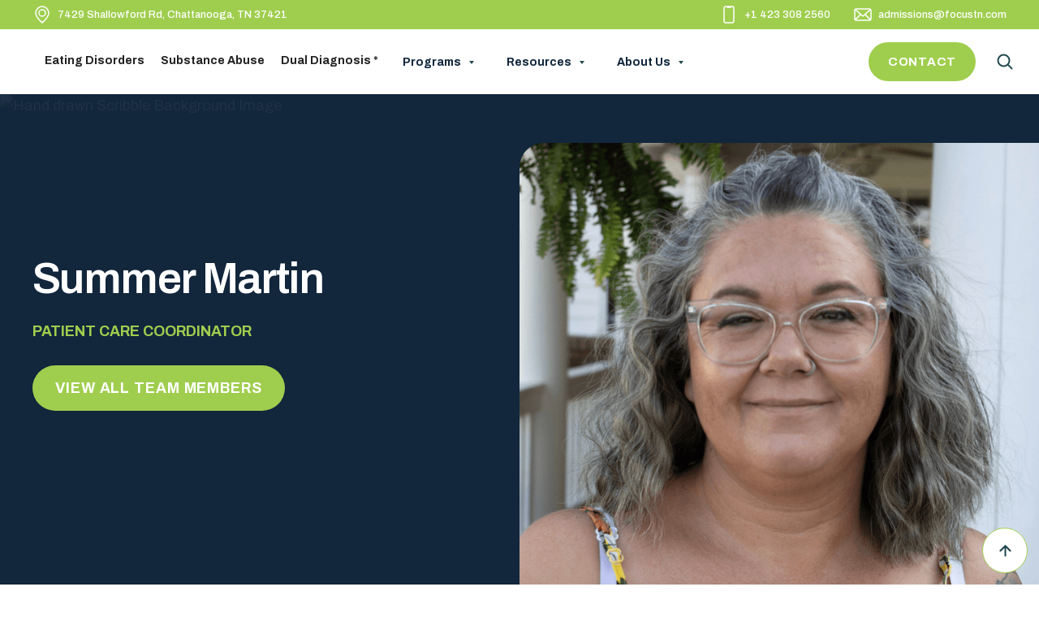

--- FILE ---
content_type: text/html
request_url: https://www.focustreatmentcenters.com/our-team/summer-martin
body_size: 7374
content:
<!DOCTYPE html><!-- Last Published: Thu Jan 08 2026 20:41:34 GMT+0000 (Coordinated Universal Time) --><html data-wf-domain="www.focustreatmentcenters.com" data-wf-page="65ef3ff0ae2587fa583d9185" data-wf-site="65bd2f0b8702b38d93f435d8" lang="en" data-wf-collection="65ef3ff0ae2587fa583d90ef" data-wf-item-slug="summer-martin"><head><meta charset="utf-8"/><title>Summer Martin | Focus Treatment Centers</title><meta content="Summer Martin | Focus Treatment Centers" property="og:title"/><meta content="Summer Martin | Focus Treatment Centers" property="twitter:title"/><meta content="width=device-width, initial-scale=1" name="viewport"/><meta content="SdxbDRXIIBn_24oXYBiOFr6mRHEqTfOIn-U66YEU6mU" name="google-site-verification"/><link href="https://cdn.prod.website-files.com/65bd2f0b8702b38d93f435d8/css/focus-treatment-center.webflow.shared.a9b673941.min.css" rel="stylesheet" type="text/css" integrity="sha384-qbZzlBnU+JmOEXjPXTIdXOwNtXCzQ2sL9H8dR5E0ItoXF/YMcKTHFKYQCeHJjm8Q" crossorigin="anonymous"/><style>@media (min-width:992px) {html.w-mod-js:not(.w-mod-ix) [data-w-id="78febad1-2276-6aed-d9f6-2a664af31fb3"] {-webkit-transform:translate3d(0, 0, 0) scale3d(0.95, 0.95, 1) rotateX(0) rotateY(0) rotateZ(0) skew(0, 0);-moz-transform:translate3d(0, 0, 0) scale3d(0.95, 0.95, 1) rotateX(0) rotateY(0) rotateZ(0) skew(0, 0);-ms-transform:translate3d(0, 0, 0) scale3d(0.95, 0.95, 1) rotateX(0) rotateY(0) rotateZ(0) skew(0, 0);transform:translate3d(0, 0, 0) scale3d(0.95, 0.95, 1) rotateX(0) rotateY(0) rotateZ(0) skew(0, 0);opacity:0;}html.w-mod-js:not(.w-mod-ix) [data-w-id="78febad1-2276-6aed-d9f6-2a664af31fb5"] {-webkit-transform:translate3d(0, 0, 0) scale3d(0.95, 0.95, 1) rotateX(0) rotateY(0) rotateZ(0) skew(0, 0);-moz-transform:translate3d(0, 0, 0) scale3d(0.95, 0.95, 1) rotateX(0) rotateY(0) rotateZ(0) skew(0, 0);-ms-transform:translate3d(0, 0, 0) scale3d(0.95, 0.95, 1) rotateX(0) rotateY(0) rotateZ(0) skew(0, 0);transform:translate3d(0, 0, 0) scale3d(0.95, 0.95, 1) rotateX(0) rotateY(0) rotateZ(0) skew(0, 0);opacity:0;}}</style><link href="https://fonts.googleapis.com" rel="preconnect"/><link href="https://fonts.gstatic.com" rel="preconnect" crossorigin="anonymous"/><script src="https://ajax.googleapis.com/ajax/libs/webfont/1.6.26/webfont.js" type="text/javascript"></script><script type="text/javascript">WebFont.load({  google: {    families: ["Archivo:regular,500,600,700,italic,500italic,600italic,700italic"]  }});</script><script type="text/javascript">!function(o,c){var n=c.documentElement,t=" w-mod-";n.className+=t+"js",("ontouchstart"in o||o.DocumentTouch&&c instanceof DocumentTouch)&&(n.className+=t+"touch")}(window,document);</script><link href="https://cdn.prod.website-files.com/65bd2f0b8702b38d93f435d8/65dfab50a63bbf8077bac3cc_Focus_Favicon_32x32.png" rel="shortcut icon" type="image/x-icon"/><link href="https://cdn.prod.website-files.com/65bd2f0b8702b38d93f435d8/65dfab5506365891167a10f4_Focus_Favicon_256x256.png" rel="apple-touch-icon"/><style>
body {
    -moz-osx-font-smoothing: grayscale;
    -webkit-font-smoothing: antialiased;
}
select, input, textarea { 
  -webkit-appearance: none;
}
</style>
<!-- Google Tag Manager -->
<script>(function(w,d,s,l,i){w[l]=w[l]||[];w[l].push({'gtm.start':
new Date().getTime(),event:'gtm.js'});var f=d.getElementsByTagName(s)[0],
j=d.createElement(s),dl=l!='dataLayer'?'&l='+l:'';j.async=true;j.src=
'https://www.googletagmanager.com/gtm.js?id='+i+dl;f.parentNode.insertBefore(j,f);
})(window,document,'script','dataLayer','GTM-PRWKSLC');</script>
<!-- End Google Tag Manager --></head><body><div id="Top-Bar" class="top-bar"><div class="main-container"><div class="top-bar-contents"><div class="top-bar-item hide-on-mobile"><img src="https://cdn.prod.website-files.com/65bd2f0b8702b38d93f435d8/65bd2f0b8702b38d93f43836_icon-location-white.svg" alt="" class="top-bar-item-icon"/><a href="https://maps.app.goo.gl/NdgTfZiDUFKpb1rbA" class="text-white small-text">7429 Shallowford Rd, Chattanooga, TN 37421</a></div><div class="top-bar-items-wrapper"><div class="top-bar-item"><img src="https://cdn.prod.website-files.com/65bd2f0b8702b38d93f435d8/65bd2f0b8702b38d93f4383f_icon-phone-white.svg" alt="" class="top-bar-item-icon hide-on-mobile"/><a href="tel:+14233082560" class="text-white small-text">+1 423 308 2560</a></div><div class="top-bar-item adjacent-to-item"><img src="https://cdn.prod.website-files.com/65bd2f0b8702b38d93f435d8/65bd2f0b8702b38d93f43837_icon-mail-white.svg" alt="" class="top-bar-item-icon hide-on-mobile"/><a href="mailto:admissions@focustn.com" class="text-white small-text">admissions@focustn.com</a></div></div></div></div></div><div data-animation="default" data-collapse="medium" data-duration="400" data-easing="ease" data-easing2="ease" role="banner" class="header-navbar w-nav"><div class="div-block-8"><div class="container-2 w-container"><a href="/" class="brand-2 w-nav-brand"><img src="https://cdn.prod.website-files.com/65bd2f0b8702b38d93f435d8/67aa57369d6d6fde2ad76571_ftc-20-yr.avif" loading="eager" sizes="(max-width: 479px) 98vw, (max-width: 767px) 99vw, (max-width: 991px) 727.96875px, 939.96875px" srcset="https://cdn.prod.website-files.com/65bd2f0b8702b38d93f435d8/67aa57369d6d6fde2ad76571_ftc-20-yr-p-500.png 500w, https://cdn.prod.website-files.com/65bd2f0b8702b38d93f435d8/67aa57369d6d6fde2ad76571_ftc-20-yr-p-800.png 800w, https://cdn.prod.website-files.com/65bd2f0b8702b38d93f435d8/67aa57369d6d6fde2ad76571_ftc-20-yr.avif 2048w" alt="" class="brand-image shrink-on-mobile"/></a><div class="contact-search-block hide-desktop"><a href="/admissions-contact" class="button small navbar-button contact-btn w-inline-block"><div>contact</div></a><img src="https://cdn.prod.website-files.com/65bd2f0b8702b38d93f435d8/65bd2f0b8702b38d93f4379f_search-dark.svg" loading="eager" alt="" class="search-trigger"/></div><nav role="navigation" class="nav-menu-3 w-nav-menu"><a href="/eating-disorders" class="main-nav-link w-nav-link">Eating Disorders</a><a href="/substance-abuse" class="main-nav-link w-nav-link">Substance Abuse</a><a href="/dual-diagnosis-treatment" class="main-nav-link w-nav-link">Dual Diagnosis *</a><div data-hover="true" data-delay="0" class="main-nav-dropdown w-dropdown"><div class="dropdown-toggle-4 w-dropdown-toggle"><a href="/programs" class="w-inline-block"><div>Programs</div></a><img src="https://cdn.prod.website-files.com/65bd2f0b8702b38d93f435d8/65bd2f0b8702b38d93f4379e_icon-dropdown-arrow-dark.svg" loading="lazy" alt="" class="image-8"/></div><nav class="dropdown-list-3 w-dropdown-list"><a href="/programs/residential-treatment-program" class="dropdown-link-3 w-dropdown-link"><strong>Residential Treatment Program</strong></a><a href="/programs/partial-hospitalization-program" class="dropdown-link-3 w-dropdown-link"><strong>Partial Hospitalization Program</strong></a><a href="/programs/intensive-outpatient-program-for-substance-abuse" class="dropdown-link-3 w-dropdown-link"><strong>Intensive Outpatient Program</strong></a><a href="/programs/medication-assisted-treatment" class="dropdown-link-3 w-dropdown-link"><strong>Medication Assisted Treatment Program</strong></a><a href="/programs/medical-detox-program-for-substance-abuse" class="dropdown-link-3 w-dropdown-link"><strong>Medical Detox Program</strong></a><a href="/programs/outpatient-nutrition-counseling-for-eating-disorders" class="dropdown-link-3 w-dropdown-link"><strong>Outpatient Nutrition Counseling</strong></a><a href="/programs/alumni-program-for-substance-abuse" class="dropdown-link-3 w-dropdown-link"><strong>Alumni Program</strong></a></nav></div><div data-hover="true" data-delay="0" class="main-nav-dropdown w-dropdown"><div class="dropdown-toggle-4 w-dropdown-toggle"><a href="/resources" class="w-inline-block"><div>Resources</div></a><img src="https://cdn.prod.website-files.com/65bd2f0b8702b38d93f435d8/65bd2f0b8702b38d93f4379e_icon-dropdown-arrow-dark.svg" loading="lazy" alt="" class="image-8"/></div><nav class="dropdown-list-3 w-dropdown-list"><a href="/blog" class="dropdown-link-3 w-dropdown-link"><strong>Blog</strong></a><a href="/eating-disorder-treatment-faq" class="dropdown-link-3 w-dropdown-link">Eating Disorder Treatment FAQ</a><a href="/substance-abuse-treatment-faq" class="dropdown-link-3 w-dropdown-link"><strong>Substance Abuse Treatment FAQ</strong></a><a href="/support-groups" class="dropdown-link-3 w-dropdown-link"><strong>Support Groups</strong></a><a href="/support-groups" class="dropdown-link-3 w-dropdown-link"><strong>Support Groups</strong></a><a href="#" class="dropdown-link-3 hide w-dropdown-link"><strong>Support Group Events</strong></a><a href="/support-for-families" class="dropdown-link-3 w-dropdown-link"><strong>Support for Families</strong></a><a href="/upcoming-events" class="dropdown-link-3 w-dropdown-link">Upcoming Events</a></nav></div><div data-hover="true" data-delay="0" class="main-nav-dropdown w-dropdown"><div class="dropdown-toggle-4 w-dropdown-toggle"><a href="/about-us" class="w-inline-block"><div>About Us</div></a><img src="https://cdn.prod.website-files.com/65bd2f0b8702b38d93f435d8/65bd2f0b8702b38d93f4379e_icon-dropdown-arrow-dark.svg" loading="lazy" alt="" class="image-8"/></div><nav class="dropdown-list-3 w-dropdown-list"><a href="/our-team" class="dropdown-link-3 w-dropdown-link"><strong>Our Team</strong></a><a href="/our-space" class="dropdown-link-3 w-dropdown-link"><strong>Our Space</strong></a></nav></div></nav><div class="menu-button-2 w-nav-button"><div class="icon-6 w-icon-nav-menu"></div></div></div><div class="contact-search-block hide-mobile"><a href="/admissions-contact" class="button small navbar-button w-inline-block"><div>contact</div></a><img src="https://cdn.prod.website-files.com/65bd2f0b8702b38d93f435d8/65bd2f0b8702b38d93f4379f_search-dark.svg" loading="eager" alt="" class="search-trigger"/></div></div></div><div class="navbar-wrapper sticky-top"><div class="main-container"><div data-collapse="medium" data-animation="default" data-duration="400" data-easing="ease" data-easing2="ease" role="banner" class="navbar w-nav"><div class="navbar-row"><div class="navbar-left-contents"><a href="/" class="brand adjacent-to-nav-menu w-nav-brand"><img src="https://cdn.prod.website-files.com/65bd2f0b8702b38d93f435d8/65c2fe8a57347b722a552b5f_Focus_logo_website_header.avif" loading="eager" alt="" class="brand-image shrink-on-mobile"/></a><nav role="navigation" class="nav-menu w-nav-menu"><div data-hover="false" data-delay="0" class="nav-link dropdown hide w-dropdown"><div class="dropdown-toggle w-dropdown-toggle"><a href="/eating-disorders" class="w-inline-block"><div>Eating Disorders</div></a><img src="https://cdn.prod.website-files.com/65bd2f0b8702b38d93f435d8/65bd2f0b8702b38d93f4379e_icon-dropdown-arrow-dark.svg" loading="eager" alt="" class="dropdown-arrow"/></div><nav class="dropdown-list w-dropdown-list"><a href="/eating-disorders/anorexia-nervosa" class="dropdown-link w-dropdown-link">Anorexia</a><a href="/eating-disorders/avoidant-restrictive-food-intake-disorder" class="dropdown-link w-dropdown-link">Avoidant Restrictive Food Intake Disorder (AFRID)</a><a href="/eating-disorders/binge-eating-disorder" class="dropdown-link w-dropdown-link">Binge Eating Disorder</a><a href="/eating-disorders/body-dysmorphic-disorder" class="dropdown-link w-dropdown-link">Body Dysmorphic Disorder (BDD)</a><a href="/eating-disorders/bulimia-nervosa" class="dropdown-link w-dropdown-link">Bulimia Nervosa (BN)</a><a href="/eating-disorders/diabulimia" class="dropdown-link w-dropdown-link">Diabulimia (ED-DMT1)</a><a href="/eating-disorders/other-specified-feeding-or-eating-disorder" class="dropdown-link w-dropdown-link">Other Specified Feeding or Eating Disorder (OSFED)</a><a href="/eating-disorders/orthorexia" class="dropdown-link w-dropdown-link">Orthorexia</a></nav></div><div data-hover="false" data-delay="0" class="nav-link dropdown hide w-dropdown"><div class="dropdown-toggle w-dropdown-toggle"><a href="/substance-abuse" class="w-inline-block"><div>Substance Abuse</div></a><img src="https://cdn.prod.website-files.com/65bd2f0b8702b38d93f435d8/65bd2f0b8702b38d93f4379e_icon-dropdown-arrow-dark.svg" loading="eager" alt="" class="dropdown-arrow"/></div><nav class="dropdown-list w-dropdown-list"><a href="/substance-abuse/alcohol-addiction" class="dropdown-link w-dropdown-link">Alcohol Addiction</a><a href="/substance-abuse/opioid-addiction" class="dropdown-link w-dropdown-link">Opioid Addiction</a><a href="/substance-abuse/prescription-medication-addiction" class="dropdown-link w-dropdown-link">Prescription Medication Addiction</a><a href="/substance-abuse/marijuana-use-disorder" class="dropdown-link w-dropdown-link">Marijuana Use Disorder</a><a href="/substance-abuse/cocaine-addiction" class="dropdown-link w-dropdown-link">Cocaine Addiction</a><a href="/substance-abuse/hallucinogen-addiction" class="dropdown-link w-dropdown-link">Hallucinogen Addiction</a><a href="/substance-abuse/methamphetamine-addiction" class="dropdown-link w-dropdown-link">Methamphetamine Addiction</a></nav></div><div class="mobile-nav-div"><a href="/eating-disorders" class="nav-link w-inline-block"><div>Eating Disorders</div></a><a href="/substance-abuse" class="nav-link w-inline-block"><div>Substance Abuse</div></a><a href="/dual-diagnosis-treatment" class="nav-link w-inline-block"><div>Dual Diagnosis *</div></a><div data-hover="true" data-delay="0" class="nav-link dropdown w-dropdown"><div class="dropdown-toggle w-dropdown-toggle"><a href="/programs" class="w-inline-block"><div>Programs</div></a><img src="https://cdn.prod.website-files.com/65bd2f0b8702b38d93f435d8/65bd2f0b8702b38d93f4379e_icon-dropdown-arrow-dark.svg" loading="eager" alt="" class="dropdown-arrow"/></div><nav class="dropdown-list w-dropdown-list"><a href="/programs/residential-treatment-program" class="dropdown-link w-dropdown-link">Residential Treatment Program</a><a href="/programs/partial-hospitalization-program" class="dropdown-link w-dropdown-link">Partial Hospitalization Treatment Program</a><a href="/programs/outpatient-nutrition-counseling-for-eating-disorders" class="dropdown-link w-dropdown-link">Outpatient Nutrition Counseling</a><a href="/programs/medical-detox-program-for-substance-abuse" class="dropdown-link w-dropdown-link">Medical Detox Program</a><a href="/programs/intensive-outpatient-program-for-substance-abuse" class="dropdown-link w-dropdown-link">Intensive Outpatient Program</a><a href="/programs/alumni-program-for-substance-abuse" class="dropdown-link w-dropdown-link">Alumni Program</a></nav></div><div data-hover="true" data-delay="0" class="nav-link dropdown w-dropdown"><div class="dropdown-toggle w-dropdown-toggle"><a href="/resources" class="w-inline-block"><div>Resources</div></a><img src="https://cdn.prod.website-files.com/65bd2f0b8702b38d93f435d8/65bd2f0b8702b38d93f4379e_icon-dropdown-arrow-dark.svg" loading="eager" alt="" class="dropdown-arrow"/></div><nav class="dropdown-list w-dropdown-list"><a href="/blog" class="dropdown-link w-dropdown-link">Blog</a><a href="/eating-disorder-treatment-faq" class="dropdown-link w-dropdown-link">Eating Disorders Treatment FAQ</a><a href="/substance-abuse-treatment-faq" class="dropdown-link w-dropdown-link">Substance Abuse Treatment FAQ</a><a href="/support-groups" class="dropdown-link w-dropdown-link">Support Groups</a><a href="#" class="dropdown-link w-dropdown-link">Support Group Events</a><a href="/support-for-families" class="dropdown-link w-dropdown-link">Support for Families</a><a href="/insurance" class="dropdown-link w-dropdown-link">Insurance</a></nav></div><div data-hover="true" data-delay="0" class="nav-link dropdown w-dropdown"><div class="dropdown-toggle w-dropdown-toggle"><a href="/about-us" class="w-inline-block"><div>About Us</div></a><img src="https://cdn.prod.website-files.com/65bd2f0b8702b38d93f435d8/65bd2f0b8702b38d93f4379e_icon-dropdown-arrow-dark.svg" loading="eager" alt="" class="dropdown-arrow"/></div><nav class="dropdown-list w-dropdown-list"><a href="/our-team" class="dropdown-link w-dropdown-link">Our Team</a><a href="/our-space" class="dropdown-link w-dropdown-link">Our Space</a></nav></div></div></nav></div><div class="navbar-functions"><div class="hide-on-mobile"><a href="/admissions-contact" class="button small navbar-button w-inline-block"><div>contact</div></a></div><img src="https://cdn.prod.website-files.com/65bd2f0b8702b38d93f435d8/65bd2f0b8702b38d93f4379f_search-dark.svg" loading="eager" alt="" class="search-trigger"/><div class="menu-button w-nav-button"><img src="https://cdn.prod.website-files.com/65bd2f0b8702b38d93f435d8/65bd2f0b8702b38d93f43811_icon-menu-dark.svg" loading="eager" alt="" class="menu-button-image"/></div></div></div></div></div></div><div class="load-first"><div class="image-overlap-grid-section-wrapper bg-dark"><img src="https://cdn.prod.website-files.com/65bd2f0b8702b38d93f435d8/65bd484261e72a3d07c715c4_Focus_Website_Scribble.avif" alt="Hand drawn Scribble Background Image" sizes="100vw" srcset="https://cdn.prod.website-files.com/65bd2f0b8702b38d93f435d8/65bd484261e72a3d07c715c4_Focus_Website_Scribble-p-500.png 500w, https://cdn.prod.website-files.com/65bd2f0b8702b38d93f435d8/65bd484261e72a3d07c715c4_Focus_Website_Scribble-p-800.png 800w, https://cdn.prod.website-files.com/65bd2f0b8702b38d93f435d8/65bd484261e72a3d07c715c4_Focus_Website_Scribble-p-1080.png 1080w, https://cdn.prod.website-files.com/65bd2f0b8702b38d93f435d8/65bd484261e72a3d07c715c4_Focus_Website_Scribble.avif 5000w" class="image-overlap-grid-pattern"/><div class="w-layout-grid image-overlap-grid-section bg-dark"><div id="w-node-df65f1f1-7aa5-4fe5-5b87-2b1116d02b3a-583d9185" class="section image-overlap-grid-content"><div class="main-container"><div class="container align-center top-margin"><h1>Summer Martin</h1><p class="subheading text-primary-1">Patient Care Coordinator</p><div class="hero-button-block"><a href="/our-team" class="button w-inline-block"><div>view all Team members</div></a></div></div></div></div><img src="https://cdn.prod.website-files.com/65bd2f0b8702b38d93f43786/66cddffbf4aef08509c2629d_3.png" alt="" id="w-node-df65f1f1-7aa5-4fe5-5b87-2b1116d02b44-583d9185" sizes="(max-width: 767px) 100vw, (max-width: 991px) 497px, 692px" srcset="https://cdn.prod.website-files.com/65bd2f0b8702b38d93f43786/66cddffbf4aef08509c2629d_3-p-500.png 500w, https://cdn.prod.website-files.com/65bd2f0b8702b38d93f43786/66cddffbf4aef08509c2629d_3-p-800.png 800w, https://cdn.prod.website-files.com/65bd2f0b8702b38d93f43786/66cddffbf4aef08509c2629d_3.png 1000w" class="image-overlap-grid-section-image square-ratio about-hero-image"/></div></div><div class="overlap-section-strip bottom bg-white w-condition-invisible"></div><div class="section w-condition-invisible"><div class="main-container"><div class="container-large wide align-center wide-container"><div class="justify-content-center"><div class="container-large wide-container"><div class="large-text left-aligned w-dyn-bind-empty"></div></div></div></div></div></div></div><div class="load-second"><div class="section bg-primary-2"><div class="main-container"><div class="w-layout-grid grid-two-thirds"><div data-w-id="78febad1-2276-6aed-d9f6-2a664af31fb3" class="container-small"><img src="https://cdn.prod.website-files.com/65bd2f0b8702b38d93f435d8/65e874e92ad3029ff470f8aa_iStock-1672441470%202%20Resized.png" alt="" class="container-small-image"/></div><div data-w-id="78febad1-2276-6aed-d9f6-2a664af31fb5" class="container-large"><h3 class="large-heading">Start Your<br/>Recovery Today</h3><p>When changing course, the first step is often the hardest. We’re here to help you take that first step and support you along the way.</p><a href="/admissions-contact" class="button w-inline-block"><div>GET IN TOUCH</div></a></div></div></div></div><div class="overlap-section-wrapper bg-primary-3"><div class="overlap-section-strip bg-primary-2"></div><div class="overlap-section"><div class="main-container"><div class="w-layout-grid grid-halves"><div class="overlap-section-content"><div class="container bottom-margin"><div class="w-layout-grid vertical-grid increased-gap bottom-margin"><div><h6 class="medium-heading">Why Focus?</h6><div class="horizontal-rule reduced-top-space no-bottom-space"></div></div><div><h5>We care.</h5><div>Helping people find healing and recovery is our passion and life’s work.</div></div><div><h5>We’re experienced.</h5><div>Our team is made up of doctors, therapists, dietitians, nurses, and support staff who are tenured and committed.</div></div><div><h5>We’ve been there too.</h5><div>Many of us are walking our own paths of recovery and have been exactly where you are.</div></div></div><a href="/about-us" class="button bg-dark w-inline-block"><div>learn more</div></a></div></div><div id="w-node-b82ee766-629c-62fb-b33a-b7877c3472b1-583d9185" class="container"><img src="https://cdn.prod.website-files.com/65bd2f0b8702b38d93f435d8/65f0a1d1b629531e86d2f711_Focus_Building_Cropped.avif" alt="" sizes="(max-width: 479px) 91vw, (max-width: 991px) 93vw, (max-width: 1279px) 46vw, (max-width: 1439px) 45vw, 41vw" srcset="https://cdn.prod.website-files.com/65bd2f0b8702b38d93f435d8/65f0a1d1b629531e86d2f711_Focus_Building_Cropped-p-500.avif 500w, https://cdn.prod.website-files.com/65bd2f0b8702b38d93f435d8/65f0a1d1b629531e86d2f711_Focus_Building_Cropped.avif 825w" class="overlap-section-image"/></div></div></div></div></div></div><div class="load-third"><div class="footer bg-dark"><div class="main-container narrow"><div class="footer-top-contents"><div id="w-node-b7792918-5efa-ab62-a8d0-3040a01db303-a01db2f4" class="w-layout-grid footer-menus-grid"><div id="w-node-b7792918-5efa-ab62-a8d0-3040a01db304-a01db2f4" class="footer-menu"><h6 class="footer-menu-heading">Resources</h6><div class="w-layout-grid vertical-link-grid"><a href="/eating-disorders" class="hover-link text-white">Eating Disorders</a><a href="/substance-abuse" class="hover-link text-white">Substance Abuse</a><a href="/dual-diagnosis-treatment" class="hover-link text-white">Dual Diagnosis *</a><a href="#" class="hover-link text-white hide">For Alumni</a><a href="#" class="hover-link text-white hide">For Professionals</a></div></div><div id="w-node-b7792918-5efa-ab62-a8d0-3040a01db312-a01db2f4" class="footer-menu"><h6 class="footer-menu-heading">Company</h6><div class="w-layout-grid vertical-link-grid"><a href="/about-us" class="hover-link text-white">About Us</a><a href="/blog" class="hover-link text-white">Blog</a><a href="/employment-opportunities" class="hover-link text-white">Careers</a><a href="/admissions-contact" class="hover-link text-white">Contact Us</a><a href="/for-healthcare-professionals" class="hover-link text-white">Healthcare Professionals</a></div></div></div><div id="w-node-b7792918-5efa-ab62-a8d0-3040a01db2f7-a01db2f4" class="container-small footer-text"><a href="/" class="footer-logo-link w-inline-block"><img src="https://cdn.prod.website-files.com/65bd2f0b8702b38d93f435d8/65bd44b9c8652cb2f490f462_Focus_logo.avif" alt="Focus Treatment Centers Green Logo" sizes="(max-width: 2723px) 100vw, 2723px" srcset="https://cdn.prod.website-files.com/65bd2f0b8702b38d93f435d8/65bd44b9c8652cb2f490f462_Focus_logo-p-500.png 500w, https://cdn.prod.website-files.com/65bd2f0b8702b38d93f435d8/65bd44b9c8652cb2f490f462_Focus_logo-p-800.png 800w, https://cdn.prod.website-files.com/65bd2f0b8702b38d93f435d8/65bd44b9c8652cb2f490f462_Focus_logo.avif 2723w" class="footer_logo"/></a></div></div><div class="footer-bottom-contents"><div class="footer-bottom-block-left"><div class="small-text text-primary-1"><em>*Focus defines dual diagnosis as treating co-occurring eating disorders and substance use disorders.</em></div><div class="div-block-5"><a href="/privacy-policy" class="text-white non-bold w-inline-block"><div class="small-text">Privacy Policy </div></a><div class="small-text padding">|</div><a href="/terms-of-use" class="text-white non-bold w-inline-block"><div class="small-text">Terms of Use</div></a></div><div class="small-text">© 2025 Focus Treatment Center | Site by <a href="https://www.maycreate.com/" target="_blank" class="text-white">Maycreate </a></div></div><div class="footer-bottom-block-right"><div class="w-embed"><style>
.payment-btn input {
    background: #a0ce4e !important;
    border: transparent !important;
    margin-top: 10px;
    color: var(--white);
    text-align: center;
    letter-spacing: .05em;
    text-transform: uppercase;
    border-style: none;
    border-radius: 200px;
    padding: 18px 28px;
    font-family: Archivo, sans-serif;
    font-size: 18px;
    font-weight: 700;
    transition: box-shadow .2s;
    box-shadow: inset 0 0 200px rgba(0, 0, 0, 0);
}

.payment-btn input:hover {
  background: #9fce4e !important;
}
  
</style>

<form class="payment-btn" target="_blank" name="PrePage" method = "post" action = "https://Simplecheckout.authorize.net/payment/CatalogPayment.aspx"> <input type = "hidden" name = "LinkId" value ="0a65d310-38f5-479c-990d-08bd310b0f0e" /> <input type = "submit" value = "Click to Pay" /> </form></div><a href="https://simplecheckout.authorize.net/payment/CatalogPayment.aspx" class="button hide w-inline-block"><div>click to pay</div></a><div class="small-text">7429 Shallowford Rd, Chattanooga, TN 37421</div><div class="social-links footer-social-links"><a href="https://www.facebook.com/FocusTreatment/" target="_blank" class="social-link w-inline-block"><img src="https://cdn.prod.website-files.com/65bd2f0b8702b38d93f435d8/65bd2f0b8702b38d93f437be_facebook.svg" alt="" class="social-link-icon"/></a><a href="https://www.instagram.com/focustreatmentcenters/" target="_blank" class="social-link w-inline-block"><img src="https://cdn.prod.website-files.com/65bd2f0b8702b38d93f435d8/65bd2f0b8702b38d93f437c3_instagram.svg" alt="" class="social-link-icon"/></a><a href="https://www.youtube.com/channel/UCiMTofd9k4F3sWjBlgu0tPw/" target="_blank" class="social-link w-inline-block"><img src="https://cdn.prod.website-files.com/65bd2f0b8702b38d93f435d8/65bd2f0b8702b38d93f437ce_youtube.svg" alt="" class="social-link-icon"/></a><a href="https://www.linkedin.com/company/focus-treatment-centers/" target="_blank" class="social-link no-right-margin w-inline-block"><img src="https://cdn.prod.website-files.com/65bd2f0b8702b38d93f435d8/65bd2f0b8702b38d93f437c5_linkedin.svg" alt="" class="social-link-icon"/></a></div></div></div></div><img src="https://cdn.prod.website-files.com/65bd2f0b8702b38d93f435d8/65bd484261e72a3d07c715c4_Focus_Website_Scribble.avif" alt="Hand drawn Scribble Background Image" sizes="(max-width: 5000px) 100vw, 5000px" srcset="https://cdn.prod.website-files.com/65bd2f0b8702b38d93f435d8/65bd484261e72a3d07c715c4_Focus_Website_Scribble-p-500.png 500w, https://cdn.prod.website-files.com/65bd2f0b8702b38d93f435d8/65bd484261e72a3d07c715c4_Focus_Website_Scribble-p-800.png 800w, https://cdn.prod.website-files.com/65bd2f0b8702b38d93f435d8/65bd484261e72a3d07c715c4_Focus_Website_Scribble-p-1080.png 1080w, https://cdn.prod.website-files.com/65bd2f0b8702b38d93f435d8/65bd484261e72a3d07c715c4_Focus_Website_Scribble.avif 5000w" class="footer-pattern muted"/><div class="legitscript w-embed w-script"><script src="https://static.legitscript.com/seals/3832297.js"></script></div></div></div><div class="loading-container"><img src="https://cdn.prod.website-files.com/65bd2f0b8702b38d93f435d8/65bd2f0b8702b38d93f43849_loader.svg" loading="eager" alt="" class="loader"/></div><div class="search-modal"><div class="search-modal-screen"></div><div class="search-modal-container"><form action="/search" class="horizontal-form search-form w-form"><input class="form-input w-input" maxlength="256" name="query" placeholder="Search…" type="search" id="search" required=""/><input type="submit" class="button adjacent-to-input w-button" value="Search"/></form></div></div><div class="sticky-footer-section"><div class="w-layout-grid sticky-footer-grid"><a id="w-node-_2f1d0ec1-dd97-e3ea-cb7d-c2b439b60ee8-39b60ee6" href="sms:+14233082560" class="sticky-footer-div w-inline-block"><img src="https://cdn.prod.website-files.com/65bd2f0b8702b38d93f435d8/65bd2f0b8702b38d93f4383f_icon-phone-white.svg" loading="lazy" alt="" class="sticky-footer-image"/><p class="text-white no-bottom-margin sticky-footer-text">Text</p></a><div id="w-node-_2f1d0ec1-dd97-e3ea-cb7d-c2b439b60eec-39b60ee6" class="divider-line"></div><a id="w-node-_2f1d0ec1-dd97-e3ea-cb7d-c2b439b60eed-39b60ee6" href="tel:+14233082560" class="sticky-footer-div w-inline-block"><img src="https://cdn.prod.website-files.com/65bd2f0b8702b38d93f435d8/65f0227f7802fd2587d42707_phone-white.svg" loading="lazy" alt="" class="sticky-footer-image"/><p class="text-white no-bottom-margin sticky-footer-text">Call</p></a><div id="w-node-_2f1d0ec1-dd97-e3ea-cb7d-c2b439b60ef1-39b60ee6" class="divider-line"></div><a id="w-node-_2f1d0ec1-dd97-e3ea-cb7d-c2b439b60ef2-39b60ee6" href="/insurance#insurance-verification" class="sticky-footer-div w-inline-block"><img src="https://cdn.prod.website-files.com/65bd2f0b8702b38d93f435d8/65bd2f0b8702b38d93f43830_icon-check-white.svg" loading="lazy" alt="" class="sticky-footer-image"/><p class="text-white no-bottom-margin sticky-footer-text">Verify Insurance</p></a><div id="w-node-_2f1d0ec1-dd97-e3ea-cb7d-c2b439b60ef6-39b60ee6" class="divider-line"></div><div id="Top" class="back-to-top-container"><a href="#Top-Bar" class="back-to-top-button w-inline-block"><img src="https://cdn.prod.website-files.com/65bd2f0b8702b38d93f435d8/65bd2f0b8702b38d93f437f8_icon-arrow-up-dark.svg" loading="lazy" alt=""/></a></div></div></div><script src="https://d3e54v103j8qbb.cloudfront.net/js/jquery-3.5.1.min.dc5e7f18c8.js?site=65bd2f0b8702b38d93f435d8" type="text/javascript" integrity="sha256-9/aliU8dGd2tb6OSsuzixeV4y/faTqgFtohetphbbj0=" crossorigin="anonymous"></script><script src="https://cdn.prod.website-files.com/65bd2f0b8702b38d93f435d8/js/webflow.schunk.36b8fb49256177c8.js" type="text/javascript" integrity="sha384-4abIlA5/v7XaW1HMXKBgnUuhnjBYJ/Z9C1OSg4OhmVw9O3QeHJ/qJqFBERCDPv7G" crossorigin="anonymous"></script><script src="https://cdn.prod.website-files.com/65bd2f0b8702b38d93f435d8/js/webflow.schunk.15b972165a5a7357.js" type="text/javascript" integrity="sha384-HOraeN1pJeuYlqyEZ/Vpnga42oSrTDRCQ1/n2spCOPrzI02lL60zmFo5D99NPd3L" crossorigin="anonymous"></script><script src="https://cdn.prod.website-files.com/65bd2f0b8702b38d93f435d8/js/webflow.1715be80.0afef0d609c0be53.js" type="text/javascript" integrity="sha384-Db4kLXtgwbONSk2uFb2cDhJ4wIXYvcSaCyiMhRQMQiKQGPRj+HMLFgKH7NQRTmD0" crossorigin="anonymous"></script><!-- Google Tag Manager (noscript) -->
<noscript><iframe src="https://www.googletagmanager.com/ns.html?id=GTM-PRWKSLC"
height="0" width="0" style="display:none;visibility:hidden"></iframe></noscript>
<!-- End Google Tag Manager (noscript) --></body></html>

--- FILE ---
content_type: text/css
request_url: https://cdn.prod.website-files.com/65bd2f0b8702b38d93f435d8/css/focus-treatment-center.webflow.shared.a9b673941.min.css
body_size: 25132
content:
html{-webkit-text-size-adjust:100%;-ms-text-size-adjust:100%;font-family:sans-serif}body{margin:0}article,aside,details,figcaption,figure,footer,header,hgroup,main,menu,nav,section,summary{display:block}audio,canvas,progress,video{vertical-align:baseline;display:inline-block}audio:not([controls]){height:0;display:none}[hidden],template{display:none}a{background-color:#0000}a:active,a:hover{outline:0}abbr[title]{border-bottom:1px dotted}b,strong{font-weight:700}dfn{font-style:italic}h1{margin:.67em 0;font-size:2em}mark{color:#000;background:#ff0}small{font-size:80%}sub,sup{vertical-align:baseline;font-size:75%;line-height:0;position:relative}sup{top:-.5em}sub{bottom:-.25em}img{border:0}svg:not(:root){overflow:hidden}hr{box-sizing:content-box;height:0}pre{overflow:auto}code,kbd,pre,samp{font-family:monospace;font-size:1em}button,input,optgroup,select,textarea{color:inherit;font:inherit;margin:0}button{overflow:visible}button,select{text-transform:none}button,html input[type=button],input[type=reset]{-webkit-appearance:button;cursor:pointer}button[disabled],html input[disabled]{cursor:default}button::-moz-focus-inner,input::-moz-focus-inner{border:0;padding:0}input{line-height:normal}input[type=checkbox],input[type=radio]{box-sizing:border-box;padding:0}input[type=number]::-webkit-inner-spin-button,input[type=number]::-webkit-outer-spin-button{height:auto}input[type=search]{-webkit-appearance:none}input[type=search]::-webkit-search-cancel-button,input[type=search]::-webkit-search-decoration{-webkit-appearance:none}legend{border:0;padding:0}textarea{overflow:auto}optgroup{font-weight:700}table{border-collapse:collapse;border-spacing:0}td,th{padding:0}@font-face{font-family:webflow-icons;src:url([data-uri])format("truetype");font-weight:400;font-style:normal}[class^=w-icon-],[class*=\ w-icon-]{speak:none;font-variant:normal;text-transform:none;-webkit-font-smoothing:antialiased;-moz-osx-font-smoothing:grayscale;font-style:normal;font-weight:400;line-height:1;font-family:webflow-icons!important}.w-icon-slider-right:before{content:""}.w-icon-slider-left:before{content:""}.w-icon-nav-menu:before{content:""}.w-icon-arrow-down:before,.w-icon-dropdown-toggle:before{content:""}.w-icon-file-upload-remove:before{content:""}.w-icon-file-upload-icon:before{content:""}*{box-sizing:border-box}html{height:100%}body{color:#333;background-color:#fff;min-height:100%;margin:0;font-family:Arial,sans-serif;font-size:14px;line-height:20px}img{vertical-align:middle;max-width:100%;display:inline-block}html.w-mod-touch *{background-attachment:scroll!important}.w-block{display:block}.w-inline-block{max-width:100%;display:inline-block}.w-clearfix:before,.w-clearfix:after{content:" ";grid-area:1/1/2/2;display:table}.w-clearfix:after{clear:both}.w-hidden{display:none}.w-button{color:#fff;line-height:inherit;cursor:pointer;background-color:#3898ec;border:0;border-radius:0;padding:9px 15px;text-decoration:none;display:inline-block}input.w-button{-webkit-appearance:button}html[data-w-dynpage] [data-w-cloak]{color:#0000!important}.w-code-block{margin:unset}pre.w-code-block code{all:inherit}.w-optimization{display:contents}.w-webflow-badge,.w-webflow-badge>img{box-sizing:unset;width:unset;height:unset;max-height:unset;max-width:unset;min-height:unset;min-width:unset;margin:unset;padding:unset;float:unset;clear:unset;border:unset;border-radius:unset;background:unset;background-image:unset;background-position:unset;background-size:unset;background-repeat:unset;background-origin:unset;background-clip:unset;background-attachment:unset;background-color:unset;box-shadow:unset;transform:unset;direction:unset;font-family:unset;font-weight:unset;color:unset;font-size:unset;line-height:unset;font-style:unset;font-variant:unset;text-align:unset;letter-spacing:unset;-webkit-text-decoration:unset;text-decoration:unset;text-indent:unset;text-transform:unset;list-style-type:unset;text-shadow:unset;vertical-align:unset;cursor:unset;white-space:unset;word-break:unset;word-spacing:unset;word-wrap:unset;transition:unset}.w-webflow-badge{white-space:nowrap;cursor:pointer;box-shadow:0 0 0 1px #0000001a,0 1px 3px #0000001a;visibility:visible!important;opacity:1!important;z-index:2147483647!important;color:#aaadb0!important;overflow:unset!important;background-color:#fff!important;border-radius:3px!important;width:auto!important;height:auto!important;margin:0!important;padding:6px!important;font-size:12px!important;line-height:14px!important;text-decoration:none!important;display:inline-block!important;position:fixed!important;inset:auto 12px 12px auto!important;transform:none!important}.w-webflow-badge>img{position:unset;visibility:unset!important;opacity:1!important;vertical-align:middle!important;display:inline-block!important}h1,h2,h3,h4,h5,h6{margin-bottom:10px;font-weight:700}h1{margin-top:20px;font-size:38px;line-height:44px}h2{margin-top:20px;font-size:32px;line-height:36px}h3{margin-top:20px;font-size:24px;line-height:30px}h4{margin-top:10px;font-size:18px;line-height:24px}h5{margin-top:10px;font-size:14px;line-height:20px}h6{margin-top:10px;font-size:12px;line-height:18px}p{margin-top:0;margin-bottom:10px}blockquote{border-left:5px solid #e2e2e2;margin:0 0 10px;padding:10px 20px;font-size:18px;line-height:22px}figure{margin:0 0 10px}figcaption{text-align:center;margin-top:5px}ul,ol{margin-top:0;margin-bottom:10px;padding-left:40px}.w-list-unstyled{padding-left:0;list-style:none}.w-embed:before,.w-embed:after{content:" ";grid-area:1/1/2/2;display:table}.w-embed:after{clear:both}.w-video{width:100%;padding:0;position:relative}.w-video iframe,.w-video object,.w-video embed{border:none;width:100%;height:100%;position:absolute;top:0;left:0}fieldset{border:0;margin:0;padding:0}button,[type=button],[type=reset]{cursor:pointer;-webkit-appearance:button;border:0}.w-form{margin:0 0 15px}.w-form-done{text-align:center;background-color:#ddd;padding:20px;display:none}.w-form-fail{background-color:#ffdede;margin-top:10px;padding:10px;display:none}.w-input,.w-select{color:#333;vertical-align:middle;background-color:#fff;border:1px solid #ccc;width:100%;height:38px;margin-bottom:10px;padding:8px 12px;font-size:14px;line-height:1.42857;display:block}.w-input::placeholder,.w-select::placeholder{color:#999}.w-input:focus,.w-select:focus{border-color:#3898ec;outline:0}.w-input[disabled],.w-select[disabled],.w-input[readonly],.w-select[readonly],fieldset[disabled] .w-input,fieldset[disabled] .w-select{cursor:not-allowed}.w-input[disabled]:not(.w-input-disabled),.w-select[disabled]:not(.w-input-disabled),.w-input[readonly],.w-select[readonly],fieldset[disabled]:not(.w-input-disabled) .w-input,fieldset[disabled]:not(.w-input-disabled) .w-select{background-color:#eee}textarea.w-input,textarea.w-select{height:auto}.w-select{background-color:#f3f3f3}.w-select[multiple]{height:auto}.w-form-label{cursor:pointer;margin-bottom:0;font-weight:400;display:inline-block}.w-radio{margin-bottom:5px;padding-left:20px;display:block}.w-radio:before,.w-radio:after{content:" ";grid-area:1/1/2/2;display:table}.w-radio:after{clear:both}.w-radio-input{float:left;margin:3px 0 0 -20px;line-height:normal}.w-file-upload{margin-bottom:10px;display:block}.w-file-upload-input{opacity:0;z-index:-100;width:.1px;height:.1px;position:absolute;overflow:hidden}.w-file-upload-default,.w-file-upload-uploading,.w-file-upload-success{color:#333;display:inline-block}.w-file-upload-error{margin-top:10px;display:block}.w-file-upload-default.w-hidden,.w-file-upload-uploading.w-hidden,.w-file-upload-error.w-hidden,.w-file-upload-success.w-hidden{display:none}.w-file-upload-uploading-btn{cursor:pointer;background-color:#fafafa;border:1px solid #ccc;margin:0;padding:8px 12px;font-size:14px;font-weight:400;display:flex}.w-file-upload-file{background-color:#fafafa;border:1px solid #ccc;flex-grow:1;justify-content:space-between;margin:0;padding:8px 9px 8px 11px;display:flex}.w-file-upload-file-name{font-size:14px;font-weight:400;display:block}.w-file-remove-link{cursor:pointer;width:auto;height:auto;margin-top:3px;margin-left:10px;padding:3px;display:block}.w-icon-file-upload-remove{margin:auto;font-size:10px}.w-file-upload-error-msg{color:#ea384c;padding:2px 0;display:inline-block}.w-file-upload-info{padding:0 12px;line-height:38px;display:inline-block}.w-file-upload-label{cursor:pointer;background-color:#fafafa;border:1px solid #ccc;margin:0;padding:8px 12px;font-size:14px;font-weight:400;display:inline-block}.w-icon-file-upload-icon,.w-icon-file-upload-uploading{width:20px;margin-right:8px;display:inline-block}.w-icon-file-upload-uploading{height:20px}.w-container{max-width:940px;margin-left:auto;margin-right:auto}.w-container:before,.w-container:after{content:" ";grid-area:1/1/2/2;display:table}.w-container:after{clear:both}.w-container .w-row{margin-left:-10px;margin-right:-10px}.w-row:before,.w-row:after{content:" ";grid-area:1/1/2/2;display:table}.w-row:after{clear:both}.w-row .w-row{margin-left:0;margin-right:0}.w-col{float:left;width:100%;min-height:1px;padding-left:10px;padding-right:10px;position:relative}.w-col .w-col{padding-left:0;padding-right:0}.w-col-1{width:8.33333%}.w-col-2{width:16.6667%}.w-col-3{width:25%}.w-col-4{width:33.3333%}.w-col-5{width:41.6667%}.w-col-6{width:50%}.w-col-7{width:58.3333%}.w-col-8{width:66.6667%}.w-col-9{width:75%}.w-col-10{width:83.3333%}.w-col-11{width:91.6667%}.w-col-12{width:100%}.w-hidden-main{display:none!important}@media screen and (max-width:991px){.w-container{max-width:728px}.w-hidden-main{display:inherit!important}.w-hidden-medium{display:none!important}.w-col-medium-1{width:8.33333%}.w-col-medium-2{width:16.6667%}.w-col-medium-3{width:25%}.w-col-medium-4{width:33.3333%}.w-col-medium-5{width:41.6667%}.w-col-medium-6{width:50%}.w-col-medium-7{width:58.3333%}.w-col-medium-8{width:66.6667%}.w-col-medium-9{width:75%}.w-col-medium-10{width:83.3333%}.w-col-medium-11{width:91.6667%}.w-col-medium-12{width:100%}.w-col-stack{width:100%;left:auto;right:auto}}@media screen and (max-width:767px){.w-hidden-main,.w-hidden-medium{display:inherit!important}.w-hidden-small{display:none!important}.w-row,.w-container .w-row{margin-left:0;margin-right:0}.w-col{width:100%;left:auto;right:auto}.w-col-small-1{width:8.33333%}.w-col-small-2{width:16.6667%}.w-col-small-3{width:25%}.w-col-small-4{width:33.3333%}.w-col-small-5{width:41.6667%}.w-col-small-6{width:50%}.w-col-small-7{width:58.3333%}.w-col-small-8{width:66.6667%}.w-col-small-9{width:75%}.w-col-small-10{width:83.3333%}.w-col-small-11{width:91.6667%}.w-col-small-12{width:100%}}@media screen and (max-width:479px){.w-container{max-width:none}.w-hidden-main,.w-hidden-medium,.w-hidden-small{display:inherit!important}.w-hidden-tiny{display:none!important}.w-col{width:100%}.w-col-tiny-1{width:8.33333%}.w-col-tiny-2{width:16.6667%}.w-col-tiny-3{width:25%}.w-col-tiny-4{width:33.3333%}.w-col-tiny-5{width:41.6667%}.w-col-tiny-6{width:50%}.w-col-tiny-7{width:58.3333%}.w-col-tiny-8{width:66.6667%}.w-col-tiny-9{width:75%}.w-col-tiny-10{width:83.3333%}.w-col-tiny-11{width:91.6667%}.w-col-tiny-12{width:100%}}.w-widget{position:relative}.w-widget-map{width:100%;height:400px}.w-widget-map label{width:auto;display:inline}.w-widget-map img{max-width:inherit}.w-widget-map .gm-style-iw{text-align:center}.w-widget-map .gm-style-iw>button{display:none!important}.w-widget-twitter{overflow:hidden}.w-widget-twitter-count-shim{vertical-align:top;text-align:center;background:#fff;border:1px solid #758696;border-radius:3px;width:28px;height:20px;display:inline-block;position:relative}.w-widget-twitter-count-shim *{pointer-events:none;-webkit-user-select:none;user-select:none}.w-widget-twitter-count-shim .w-widget-twitter-count-inner{text-align:center;color:#999;font-family:serif;font-size:15px;line-height:12px;position:relative}.w-widget-twitter-count-shim .w-widget-twitter-count-clear{display:block;position:relative}.w-widget-twitter-count-shim.w--large{width:36px;height:28px}.w-widget-twitter-count-shim.w--large .w-widget-twitter-count-inner{font-size:18px;line-height:18px}.w-widget-twitter-count-shim:not(.w--vertical){margin-left:5px;margin-right:8px}.w-widget-twitter-count-shim:not(.w--vertical).w--large{margin-left:6px}.w-widget-twitter-count-shim:not(.w--vertical):before,.w-widget-twitter-count-shim:not(.w--vertical):after{content:" ";pointer-events:none;border:solid #0000;width:0;height:0;position:absolute;top:50%;left:0}.w-widget-twitter-count-shim:not(.w--vertical):before{border-width:4px;border-color:#75869600 #5d6c7b #75869600 #75869600;margin-top:-4px;margin-left:-9px}.w-widget-twitter-count-shim:not(.w--vertical).w--large:before{border-width:5px;margin-top:-5px;margin-left:-10px}.w-widget-twitter-count-shim:not(.w--vertical):after{border-width:4px;border-color:#fff0 #fff #fff0 #fff0;margin-top:-4px;margin-left:-8px}.w-widget-twitter-count-shim:not(.w--vertical).w--large:after{border-width:5px;margin-top:-5px;margin-left:-9px}.w-widget-twitter-count-shim.w--vertical{width:61px;height:33px;margin-bottom:8px}.w-widget-twitter-count-shim.w--vertical:before,.w-widget-twitter-count-shim.w--vertical:after{content:" ";pointer-events:none;border:solid #0000;width:0;height:0;position:absolute;top:100%;left:50%}.w-widget-twitter-count-shim.w--vertical:before{border-width:5px;border-color:#5d6c7b #75869600 #75869600;margin-left:-5px}.w-widget-twitter-count-shim.w--vertical:after{border-width:4px;border-color:#fff #fff0 #fff0;margin-left:-4px}.w-widget-twitter-count-shim.w--vertical .w-widget-twitter-count-inner{font-size:18px;line-height:22px}.w-widget-twitter-count-shim.w--vertical.w--large{width:76px}.w-background-video{color:#fff;height:500px;position:relative;overflow:hidden}.w-background-video>video{object-fit:cover;z-index:-100;background-position:50%;background-size:cover;width:100%;height:100%;margin:auto;position:absolute;inset:-100%}.w-background-video>video::-webkit-media-controls-start-playback-button{-webkit-appearance:none;display:none!important}.w-background-video--control{background-color:#0000;padding:0;position:absolute;bottom:1em;right:1em}.w-background-video--control>[hidden]{display:none!important}.w-slider{text-align:center;clear:both;-webkit-tap-highlight-color:#0000;tap-highlight-color:#0000;background:#ddd;height:300px;position:relative}.w-slider-mask{z-index:1;white-space:nowrap;height:100%;display:block;position:relative;left:0;right:0;overflow:hidden}.w-slide{vertical-align:top;white-space:normal;text-align:left;width:100%;height:100%;display:inline-block;position:relative}.w-slider-nav{z-index:2;text-align:center;-webkit-tap-highlight-color:#0000;tap-highlight-color:#0000;height:40px;margin:auto;padding-top:10px;position:absolute;inset:auto 0 0}.w-slider-nav.w-round>div{border-radius:100%}.w-slider-nav.w-num>div{font-size:inherit;line-height:inherit;width:auto;height:auto;padding:.2em .5em}.w-slider-nav.w-shadow>div{box-shadow:0 0 3px #3336}.w-slider-nav-invert{color:#fff}.w-slider-nav-invert>div{background-color:#2226}.w-slider-nav-invert>div.w-active{background-color:#222}.w-slider-dot{cursor:pointer;background-color:#fff6;width:1em;height:1em;margin:0 3px .5em;transition:background-color .1s,color .1s;display:inline-block;position:relative}.w-slider-dot.w-active{background-color:#fff}.w-slider-dot:focus{outline:none;box-shadow:0 0 0 2px #fff}.w-slider-dot:focus.w-active{box-shadow:none}.w-slider-arrow-left,.w-slider-arrow-right{cursor:pointer;color:#fff;-webkit-tap-highlight-color:#0000;tap-highlight-color:#0000;-webkit-user-select:none;user-select:none;width:80px;margin:auto;font-size:40px;position:absolute;inset:0;overflow:hidden}.w-slider-arrow-left [class^=w-icon-],.w-slider-arrow-right [class^=w-icon-],.w-slider-arrow-left [class*=\ w-icon-],.w-slider-arrow-right [class*=\ w-icon-]{position:absolute}.w-slider-arrow-left:focus,.w-slider-arrow-right:focus{outline:0}.w-slider-arrow-left{z-index:3;right:auto}.w-slider-arrow-right{z-index:4;left:auto}.w-icon-slider-left,.w-icon-slider-right{width:1em;height:1em;margin:auto;inset:0}.w-slider-aria-label{clip:rect(0 0 0 0);border:0;width:1px;height:1px;margin:-1px;padding:0;position:absolute;overflow:hidden}.w-slider-force-show{display:block!important}.w-dropdown{text-align:left;z-index:900;margin-left:auto;margin-right:auto;display:inline-block;position:relative}.w-dropdown-btn,.w-dropdown-toggle,.w-dropdown-link{vertical-align:top;color:#222;text-align:left;white-space:nowrap;margin-left:auto;margin-right:auto;padding:20px;text-decoration:none;position:relative}.w-dropdown-toggle{-webkit-user-select:none;user-select:none;cursor:pointer;padding-right:40px;display:inline-block}.w-dropdown-toggle:focus{outline:0}.w-icon-dropdown-toggle{width:1em;height:1em;margin:auto 20px auto auto;position:absolute;top:0;bottom:0;right:0}.w-dropdown-list{background:#ddd;min-width:100%;display:none;position:absolute}.w-dropdown-list.w--open{display:block}.w-dropdown-link{color:#222;padding:10px 20px;display:block}.w-dropdown-link.w--current{color:#0082f3}.w-dropdown-link:focus{outline:0}@media screen and (max-width:767px){.w-nav-brand{padding-left:10px}}.w-lightbox-backdrop{cursor:auto;letter-spacing:normal;text-indent:0;text-shadow:none;text-transform:none;visibility:visible;white-space:normal;word-break:normal;word-spacing:normal;word-wrap:normal;color:#fff;text-align:center;z-index:2000;opacity:0;-webkit-user-select:none;-moz-user-select:none;-webkit-tap-highlight-color:transparent;background:#000000e6;outline:0;font-family:Helvetica Neue,Helvetica,Ubuntu,Segoe UI,Verdana,sans-serif;font-size:17px;font-style:normal;font-weight:300;line-height:1.2;list-style:disc;position:fixed;inset:0;-webkit-transform:translate(0)}.w-lightbox-backdrop,.w-lightbox-container{-webkit-overflow-scrolling:touch;height:100%;overflow:auto}.w-lightbox-content{height:100vh;position:relative;overflow:hidden}.w-lightbox-view{opacity:0;width:100vw;height:100vh;position:absolute}.w-lightbox-view:before{content:"";height:100vh}.w-lightbox-group,.w-lightbox-group .w-lightbox-view,.w-lightbox-group .w-lightbox-view:before{height:86vh}.w-lightbox-frame,.w-lightbox-view:before{vertical-align:middle;display:inline-block}.w-lightbox-figure{margin:0;position:relative}.w-lightbox-group .w-lightbox-figure{cursor:pointer}.w-lightbox-img{width:auto;max-width:none;height:auto}.w-lightbox-image{float:none;max-width:100vw;max-height:100vh;display:block}.w-lightbox-group .w-lightbox-image{max-height:86vh}.w-lightbox-caption{text-align:left;text-overflow:ellipsis;white-space:nowrap;background:#0006;padding:.5em 1em;position:absolute;bottom:0;left:0;right:0;overflow:hidden}.w-lightbox-embed{width:100%;height:100%;position:absolute;inset:0}.w-lightbox-control{cursor:pointer;background-position:50%;background-repeat:no-repeat;background-size:24px;width:4em;transition:all .3s;position:absolute;top:0}.w-lightbox-left{background-image:url([data-uri]);display:none;bottom:0;left:0}.w-lightbox-right{background-image:url([data-uri]);display:none;bottom:0;right:0}.w-lightbox-close{background-image:url([data-uri]);background-size:18px;height:2.6em;right:0}.w-lightbox-strip{white-space:nowrap;padding:0 1vh;line-height:0;position:absolute;bottom:0;left:0;right:0;overflow:auto hidden}.w-lightbox-item{box-sizing:content-box;cursor:pointer;width:10vh;padding:2vh 1vh;display:inline-block;-webkit-transform:translate(0,0)}.w-lightbox-active{opacity:.3}.w-lightbox-thumbnail{background:#222;height:10vh;position:relative;overflow:hidden}.w-lightbox-thumbnail-image{position:absolute;top:0;left:0}.w-lightbox-thumbnail .w-lightbox-tall{width:100%;top:50%;transform:translateY(-50%)}.w-lightbox-thumbnail .w-lightbox-wide{height:100%;left:50%;transform:translate(-50%)}.w-lightbox-spinner{box-sizing:border-box;border:5px solid #0006;border-radius:50%;width:40px;height:40px;margin-top:-20px;margin-left:-20px;animation:.8s linear infinite spin;position:absolute;top:50%;left:50%}.w-lightbox-spinner:after{content:"";border:3px solid #0000;border-bottom-color:#fff;border-radius:50%;position:absolute;inset:-4px}.w-lightbox-hide{display:none}.w-lightbox-noscroll{overflow:hidden}@media (min-width:768px){.w-lightbox-content{height:96vh;margin-top:2vh}.w-lightbox-view,.w-lightbox-view:before{height:96vh}.w-lightbox-group,.w-lightbox-group .w-lightbox-view,.w-lightbox-group .w-lightbox-view:before{height:84vh}.w-lightbox-image{max-width:96vw;max-height:96vh}.w-lightbox-group .w-lightbox-image{max-width:82.3vw;max-height:84vh}.w-lightbox-left,.w-lightbox-right{opacity:.5;display:block}.w-lightbox-close{opacity:.8}.w-lightbox-control:hover{opacity:1}}.w-lightbox-inactive,.w-lightbox-inactive:hover{opacity:0}.w-richtext:before,.w-richtext:after{content:" ";grid-area:1/1/2/2;display:table}.w-richtext:after{clear:both}.w-richtext[contenteditable=true]:before,.w-richtext[contenteditable=true]:after{white-space:initial}.w-richtext ol,.w-richtext ul{overflow:hidden}.w-richtext .w-richtext-figure-selected.w-richtext-figure-type-video div:after,.w-richtext .w-richtext-figure-selected[data-rt-type=video] div:after,.w-richtext .w-richtext-figure-selected.w-richtext-figure-type-image div,.w-richtext .w-richtext-figure-selected[data-rt-type=image] div{outline:2px solid #2895f7}.w-richtext figure.w-richtext-figure-type-video>div:after,.w-richtext figure[data-rt-type=video]>div:after{content:"";display:none;position:absolute;inset:0}.w-richtext figure{max-width:60%;position:relative}.w-richtext figure>div:before{cursor:default!important}.w-richtext figure img{width:100%}.w-richtext figure figcaption.w-richtext-figcaption-placeholder{opacity:.6}.w-richtext figure div{color:#0000;font-size:0}.w-richtext figure.w-richtext-figure-type-image,.w-richtext figure[data-rt-type=image]{display:table}.w-richtext figure.w-richtext-figure-type-image>div,.w-richtext figure[data-rt-type=image]>div{display:inline-block}.w-richtext figure.w-richtext-figure-type-image>figcaption,.w-richtext figure[data-rt-type=image]>figcaption{caption-side:bottom;display:table-caption}.w-richtext figure.w-richtext-figure-type-video,.w-richtext figure[data-rt-type=video]{width:60%;height:0}.w-richtext figure.w-richtext-figure-type-video iframe,.w-richtext figure[data-rt-type=video] iframe{width:100%;height:100%;position:absolute;top:0;left:0}.w-richtext figure.w-richtext-figure-type-video>div,.w-richtext figure[data-rt-type=video]>div{width:100%}.w-richtext figure.w-richtext-align-center{clear:both;margin-left:auto;margin-right:auto}.w-richtext figure.w-richtext-align-center.w-richtext-figure-type-image>div,.w-richtext figure.w-richtext-align-center[data-rt-type=image]>div{max-width:100%}.w-richtext figure.w-richtext-align-normal{clear:both}.w-richtext figure.w-richtext-align-fullwidth{text-align:center;clear:both;width:100%;max-width:100%;margin-left:auto;margin-right:auto;display:block}.w-richtext figure.w-richtext-align-fullwidth>div{padding-bottom:inherit;display:inline-block}.w-richtext figure.w-richtext-align-fullwidth>figcaption{display:block}.w-richtext figure.w-richtext-align-floatleft{float:left;clear:none;margin-right:15px}.w-richtext figure.w-richtext-align-floatright{float:right;clear:none;margin-left:15px}.w-nav{z-index:1000;background:#ddd;position:relative}.w-nav:before,.w-nav:after{content:" ";grid-area:1/1/2/2;display:table}.w-nav:after{clear:both}.w-nav-brand{float:left;color:#333;text-decoration:none;position:relative}.w-nav-link{vertical-align:top;color:#222;text-align:left;margin-left:auto;margin-right:auto;padding:20px;text-decoration:none;display:inline-block;position:relative}.w-nav-link.w--current{color:#0082f3}.w-nav-menu{float:right;position:relative}[data-nav-menu-open]{text-align:center;background:#c8c8c8;min-width:200px;position:absolute;top:100%;left:0;right:0;overflow:visible;display:block!important}.w--nav-link-open{display:block;position:relative}.w-nav-overlay{width:100%;display:none;position:absolute;top:100%;left:0;right:0;overflow:hidden}.w-nav-overlay [data-nav-menu-open]{top:0}.w-nav[data-animation=over-left] .w-nav-overlay{width:auto}.w-nav[data-animation=over-left] .w-nav-overlay,.w-nav[data-animation=over-left] [data-nav-menu-open]{z-index:1;top:0;right:auto}.w-nav[data-animation=over-right] .w-nav-overlay{width:auto}.w-nav[data-animation=over-right] .w-nav-overlay,.w-nav[data-animation=over-right] [data-nav-menu-open]{z-index:1;top:0;left:auto}.w-nav-button{float:right;cursor:pointer;-webkit-tap-highlight-color:#0000;tap-highlight-color:#0000;-webkit-user-select:none;user-select:none;padding:18px;font-size:24px;display:none;position:relative}.w-nav-button:focus{outline:0}.w-nav-button.w--open{color:#fff;background-color:#c8c8c8}.w-nav[data-collapse=all] .w-nav-menu{display:none}.w-nav[data-collapse=all] .w-nav-button,.w--nav-dropdown-open,.w--nav-dropdown-toggle-open{display:block}.w--nav-dropdown-list-open{position:static}@media screen and (max-width:991px){.w-nav[data-collapse=medium] .w-nav-menu{display:none}.w-nav[data-collapse=medium] .w-nav-button{display:block}}@media screen and (max-width:767px){.w-nav[data-collapse=small] .w-nav-menu{display:none}.w-nav[data-collapse=small] .w-nav-button{display:block}.w-nav-brand{padding-left:10px}}@media screen and (max-width:479px){.w-nav[data-collapse=tiny] .w-nav-menu{display:none}.w-nav[data-collapse=tiny] .w-nav-button{display:block}}.w-tabs{position:relative}.w-tabs:before,.w-tabs:after{content:" ";grid-area:1/1/2/2;display:table}.w-tabs:after{clear:both}.w-tab-menu{position:relative}.w-tab-link{vertical-align:top;text-align:left;cursor:pointer;color:#222;background-color:#ddd;padding:9px 30px;text-decoration:none;display:inline-block;position:relative}.w-tab-link.w--current{background-color:#c8c8c8}.w-tab-link:focus{outline:0}.w-tab-content{display:block;position:relative;overflow:hidden}.w-tab-pane{display:none;position:relative}.w--tab-active{display:block}@media screen and (max-width:479px){.w-tab-link{display:block}}.w-ix-emptyfix:after{content:""}@keyframes spin{0%{transform:rotate(0)}to{transform:rotate(360deg)}}.w-dyn-empty{background-color:#ddd;padding:10px}.w-dyn-hide,.w-dyn-bind-empty,.w-condition-invisible{display:none!important}.wf-layout-layout{display:grid}@font-face{font-family:Sporting Grotesque;src:url(https://cdn.prod.website-files.com/65bd2f0b8702b38d93f435d8/65bd2f0b8702b38d93f43799_Sporting_Grotesque-Bold_web.woff)format("woff");font-weight:700;font-style:normal;font-display:swap}@font-face{font-family:Sporting Grotesque;src:url(https://cdn.prod.website-files.com/65bd2f0b8702b38d93f435d8/65bd2f0b8702b38d93f4379a_Sporting_Grotesque-Regular_web.woff)format("woff");font-weight:400;font-style:normal;font-display:swap}@font-face{font-family:PlusJakarta Text;src:url(https://cdn.prod.website-files.com/65bd2f0b8702b38d93f435d8/65bd2f0b8702b38d93f43795_PlusJakartaText-Bold.otf)format("opentype");font-weight:700;font-style:normal;font-display:swap}@font-face{font-family:PlusJakarta Text;src:url(https://cdn.prod.website-files.com/65bd2f0b8702b38d93f435d8/65bd2f0b8702b38d93f43796_PlusJakartaText-BoldItalic.otf)format("opentype");font-weight:700;font-style:italic;font-display:swap}@font-face{font-family:PlusJakarta Text;src:url(https://cdn.prod.website-files.com/65bd2f0b8702b38d93f435d8/65bd2f0b8702b38d93f43797_PlusJakartaText-Italic.otf)format("opentype");font-weight:400;font-style:italic;font-display:swap}@font-face{font-family:PlusJakarta Text;src:url(https://cdn.prod.website-files.com/65bd2f0b8702b38d93f435d8/65bd2f0b8702b38d93f43798_PlusJakartaText-Regular.otf)format("opentype");font-weight:400;font-style:normal;font-display:swap}:root{--text:#12263c;--primary-2:#53b6cb;--primary-1:#9fce4e;--white:white;--dark:#12263c;--border-dark:#0721251a;--primary-3:#e3eedf;--success:#24da78;--warning:#ff9f1c;--danger:#bd3131;--border-white:#ffffff26;--transparent:#fff0}.w-layout-grid{grid-row-gap:16px;grid-column-gap:16px;grid-template-rows:auto auto;grid-template-columns:1fr 1fr;grid-auto-columns:1fr;display:grid}.w-backgroundvideo-backgroundvideoplaypausebutton:focus-visible{outline-offset:2px;border-radius:50%;outline:2px solid #3b79c3}.w-form-formrecaptcha{margin-bottom:8px}.w-checkbox{margin-bottom:5px;padding-left:20px;display:block}.w-checkbox:before{content:" ";grid-area:1/1/2/2;display:table}.w-checkbox:after{content:" ";clear:both;grid-area:1/1/2/2;display:table}.w-checkbox-input{float:left;margin:4px 0 0 -20px;line-height:normal}.w-checkbox-input--inputType-custom{border:1px solid #ccc;border-radius:2px;width:12px;height:12px}.w-checkbox-input--inputType-custom.w--redirected-checked{background-color:#3898ec;background-image:url(https://d3e54v103j8qbb.cloudfront.net/static/custom-checkbox-checkmark.589d534424.svg);background-position:50%;background-repeat:no-repeat;background-size:cover;border-color:#3898ec}.w-checkbox-input--inputType-custom.w--redirected-focus{box-shadow:0 0 3px 1px #3898ec}.w-form-formradioinput--inputType-custom{border:1px solid #ccc;border-radius:50%;width:12px;height:12px}.w-form-formradioinput--inputType-custom.w--redirected-focus{box-shadow:0 0 3px 1px #3898ec}.w-form-formradioinput--inputType-custom.w--redirected-checked{border-width:4px;border-color:#3898ec}.w-pagination-wrapper{flex-wrap:wrap;justify-content:center;display:flex}.w-pagination-previous{color:#333;background-color:#fafafa;border:1px solid #ccc;border-radius:2px;margin-left:10px;margin-right:10px;padding:9px 20px;font-size:14px;display:block}.w-pagination-previous-icon{margin-right:4px}.w-pagination-next{color:#333;background-color:#fafafa;border:1px solid #ccc;border-radius:2px;margin-left:10px;margin-right:10px;padding:9px 20px;font-size:14px;display:block}.w-pagination-next-icon{margin-left:4px}body{color:var(--text);font-family:Archivo,sans-serif;font-size:18px;line-height:28px}h1{letter-spacing:-.03em;margin-top:0;margin-bottom:21px;font-family:Archivo,sans-serif;font-size:54px;font-weight:600;line-height:60px}h2{letter-spacing:-.02em;margin-top:0;margin-bottom:21px;font-family:Archivo,sans-serif;font-size:40px;font-weight:600;line-height:48px}h3{margin-top:0;margin-bottom:14px;font-family:Archivo,sans-serif;font-size:36px;font-weight:600;line-height:44px}h4{margin-top:0;margin-bottom:14px;font-family:Archivo,sans-serif;font-size:28px;font-weight:600;line-height:38px}h5{letter-spacing:-.01em;margin-top:0;margin-bottom:7px;font-family:Archivo,sans-serif;font-size:24px;font-weight:600;line-height:36px}h6{margin-top:0;margin-bottom:7px;font-family:Archivo,sans-serif;font-size:18px;font-weight:600;line-height:28px}p{margin-bottom:28px}a{color:var(--text);font-weight:700;text-decoration:none}ul{margin-top:0;margin-bottom:10px;padding-left:40px}label{margin-bottom:5px;font-weight:700;display:block}blockquote{border-left:7px solid var(--primary-2);color:var(--primary-2);margin-top:28px;margin-bottom:28px;padding:0 0 0 35px;font-family:Sporting Grotesque,sans-serif;font-size:28px;font-weight:400;line-height:38px}figure{margin-bottom:10px}figcaption{color:var(--primary-2);text-align:center;margin-top:21px;font-family:Sporting Grotesque,sans-serif}.loading-container{z-index:9999;background-color:#fff;justify-content:center;align-items:center;display:none;position:fixed;inset:0%}.section{padding-top:60px;padding-bottom:60px;position:relative}.section.bg-primary-3{top:0;left:0}.section.align-content-center{align-items:center;display:flex}.section.align-content-center.less-top-padding{padding-top:0}.section.horizontal-tabs-section{padding-bottom:0}.section.overlap-hero{max-width:1680px;margin-left:auto;margin-right:auto;padding-bottom:0}.section.image-overlap-grid-content{flex-direction:column;justify-content:center;display:flex;bottom:112px}.section.no-bottom-padding{padding-bottom:0}.section.blog-section{padding-top:56px}.section.account-section{align-items:center;min-height:800px;display:flex}.section.reduced-bottom-padding{padding-bottom:56px}.section.reduced-top-padding{padding-top:56px}.section.no-top-padding{padding-top:0}.section.nutrition-philosophy{padding-top:30px;padding-bottom:60px}.main-container{z-index:1;flex-direction:column;width:100%;max-width:1344px;margin-left:auto;margin-right:auto;padding-left:28px;padding-right:28px;display:flex;position:relative}.main-container.narrow{flex-direction:column;max-width:1106px}.main-container.narrow.center-text.logo-cloud{grid-column-gap:50px;grid-row-gap:50px}.main-container.bottom-margin{padding-bottom:20px}.main-container.padding-40{padding-bottom:40px}.main-container.html-embed,.main-container.center{justify-content:center;align-items:center}.main-container.navbar{overflow:visible}.style-guide{grid-row-gap:112px;grid-template-rows:auto;grid-template-columns:1fr}.style-guide-section{grid-column-gap:56px;grid-row-gap:84px;grid-template-rows:auto;grid-template-columns:.33fr 1fr}.style-guide-colors{grid-column-gap:28px;grid-row-gap:28px;grid-template-rows:auto;grid-template-columns:1fr 1fr 1fr 1fr 1fr;margin-bottom:36px}.style-guide-color{border-radius:5px;grid-template-rows:auto;grid-template-columns:1fr;width:100%;height:112px;margin-bottom:14px;overflow:hidden}.bg-primary-1{background-color:var(--primary-1)}.bg-primary-2{background-color:var(--primary-2);color:var(--white)}.bg-dark{background-color:var(--dark);color:var(--white)}.bg-white{background-color:#fff}.style-guide-typography{grid-row-gap:28px;grid-template-rows:auto;grid-template-columns:1fr}.large-text{font-size:22px;line-height:34px}.large-text.left-aligned{text-align:left}.small-text{font-size:14px;line-height:24px}.small-text.bold-text{font-weight:700}.small-text.disclaimer-text{margin-top:14px}.small-text.comparison-disclaimer{text-align:center;margin-top:28px}.small-text.padding{padding-left:5px;padding-right:5px}.no-bottom-margin{margin-bottom:0;font-family:Archivo,sans-serif;font-weight:500}.no-bottom-margin.text-center{text-align:center}.style-guide-buttons{grid-column-gap:28px;grid-row-gap:28px;grid-template-rows:auto;grid-template-columns:1fr 1fr 1fr;place-items:center}.button{background-color:var(--primary-1);color:var(--white);text-align:center;letter-spacing:.05em;text-transform:uppercase;border-style:none;border-radius:200px;align-self:flex-start;padding:14px 28px;font-family:Archivo,sans-serif;font-size:18px;font-weight:700;transition:box-shadow .2s;box-shadow:inset 0 0 200px #0000}.button:hover{box-shadow:inset 0 0 200px #00000012}.button.large{padding-top:21px;padding-bottom:21px}.button.small{padding:10px 24px;font-size:15px}.button.small.navbar-button{margin-right:24px}.button.bg-dark{background-color:var(--text);color:var(--white);box-shadow:inset 0 0 200px #fff0}.button.bg-dark:hover{box-shadow:inset 0 0 200px #ffffff1a}.button.bg-dark.margin-top{margin-top:30px}.button.bg-white{border:2px solid var(--text);background-color:var(--white);box-shadow:none;transition:color .2s,background-color .2s}.button.bg-white:hover{background-color:var(--dark);color:var(--white)}.button.full-width{width:100%}.button.bg-transparent{border:1px solid var(--border-dark);background-color:#0000}.button.bg-primary-2{background-color:var(--primary-2);color:var(--white)}.button.adjacent-to-input{margin-left:21px}.button.pricing-plan-button{margin-top:14px}.button.more-margin{margin-top:25px}.button.top-btn{margin-bottom:20px}.button.more-padding,.button.hero-btn{margin-top:20px}.navbar{background-color:#0000}.form-block{margin-bottom:0}.style-guide-form-inputs{grid-column-gap:21px;grid-row-gap:21px;grid-template-rows:auto;grid-template-columns:1fr 1fr 1fr;grid-auto-columns:1fr;display:grid}.form-input{border-style:none none solid;border-width:1px;border-color:black black var(--text);background-color:#0000;height:57px;margin-bottom:0;padding-left:0;font-size:18px;line-height:28px}.form-input:focus{border-bottom-color:var(--text)}.form-input::placeholder{color:var(--text);font-family:PlusJakarta Text,sans-serif;font-size:18px;font-weight:700;line-height:28px}.form-input.textarea{border-style:none none solid;border-bottom-width:1px;border-bottom-color:var(--text);height:168px;padding-top:14px}.form-input.textarea::placeholder{color:var(--text);font-size:18px;font-weight:700;line-height:28px}.form-input.white{border-bottom-color:var(--white);color:var(--white);font-family:Archivo,sans-serif;font-weight:500}.form-input.white::placeholder{color:var(--white);font-family:Archivo,sans-serif}.form-grid-vertical{grid-column-gap:16px;grid-row-gap:21px;grid-template-rows:auto;grid-template-columns:1fr;grid-auto-columns:1fr;display:grid}.form-grid-vertical.increased-row-gaps{grid-row-gap:56px}.selectable-field{flex-direction:row;align-items:center;margin-bottom:0;padding-left:0;display:flex}.selectable-label{margin-bottom:0;margin-left:14px;font-size:14px;line-height:24px}.selectable-label.text-white{color:var(--white)}.footer{background-color:var(--primary-3);padding-top:112px;padding-bottom:100px;position:relative;overflow:hidden}.footer.bg-dark{background-color:var(--dark);color:var(--white);padding-top:60px}.back-to-top-button{z-index:10;border:1px solid var(--primary-1);background-color:var(--white);border-radius:40px;justify-content:center;align-items:center;width:56px;height:56px;display:flex;position:fixed;bottom:14px;right:14px}.top-bar{background-color:var(--primary-1);color:#fff;align-items:center;display:flex;overflow:hidden}.announcement-cross{cursor:pointer;position:absolute;right:0}.top-bar-contents{justify-content:space-between;align-items:center;margin-top:6px;margin-bottom:6px;display:flex}.search-modal{z-index:9999;justify-content:center;align-items:flex-start;display:none;position:fixed;inset:0%}.search-modal-screen{background-color:#00000080;position:absolute;inset:0%}.utility-page-wrap{background-color:var(--primary-3);justify-content:center;align-items:center;width:100vw;max-width:100%;height:100vh;max-height:100%;display:flex}.utility-page-content{text-align:center;flex-direction:column;width:497px;display:flex}.utility-page-form{flex-direction:column;align-items:stretch;display:flex}.search-modal-container{width:100%;position:relative}.small-caps{letter-spacing:.1em;text-transform:uppercase;font-family:Archivo,sans-serif;font-weight:700}.display-heading-1{letter-spacing:-.03em;margin-bottom:28px;font-family:Archivo,sans-serif;font-size:88px;font-weight:700;line-height:88px}.display-heading-1.no-bottom-margin{margin-bottom:0;font-family:Archivo,sans-serif}.display-heading-1.overlap-heading{text-align:center;margin-bottom:-28px}.display-heading-2{letter-spacing:-.03em;margin-bottom:28px;font-family:Archivo,sans-serif;font-size:72px;font-weight:600;line-height:72px}.display-heading-2.no-bottom-margin{margin-bottom:0}.display-heading-2.text-primary-2{color:var(--primary-2)}.bg-primary-3{background-color:var(--primary-3)}.bg-success{background-color:var(--success)}.bg-warning{background-color:var(--warning)}.bg-danger{background-color:var(--danger)}.bg-match-text{background-color:var(--text);color:var(--white)}.bg-border-dark{background-color:var(--border-dark)}.bg-border-white{background-color:var(--border-white)}.border-dark{border:1px solid var(--border-dark)}.checkbox{float:none;background-color:var(--white);background-image:url(https://cdn.prod.website-files.com/65bd2f0b8702b38d93f435d8/65bd2f0b8702b38d93f438bc_icon-check.svg);background-position:-50px;background-repeat:no-repeat;background-size:auto;width:21px;height:21px;margin-top:0;margin-left:0;transition:background-position .2s,background-color .2s}.checkbox.w--redirected-checked{border-color:var(--border-white);background-color:var(--text);background-image:url(https://cdn.prod.website-files.com/65bd2f0b8702b38d93f435d8/65bd2f0b8702b38d93f438bc_icon-check.svg);background-position:50%;background-repeat:no-repeat;background-size:9px;width:21px;height:21px;margin-top:0;margin-left:0}.checkbox.on-dark-background{background-color:#0000;border-color:#ffffff80}.checkbox.on-dark-background.w--redirected-checked{background-color:var(--text)}.radio-button{width:21px;height:21px;margin-left:0;transition:border-color .2s}.radio-button.w--redirected-checked{border-width:6.5px;border-color:var(--text);border-radius:50%}.radio-button.on-dark-background{border-color:#ffffff80}.style-guide-checkbox-grid{grid-column-gap:21px;grid-row-gap:21px;grid-template-rows:auto;grid-template-columns:1fr 1fr}.select{border-style:none none solid;border-width:1px;border-color:black black var(--text);color:var(--text);background-color:#0000;background-image:url(https://cdn.prod.website-files.com/65bd2f0b8702b38d93f435d8/65bd2f0b8702b38d93f4379b_icon-select-down-arrow.svg);background-position:86%;background-repeat:no-repeat;background-size:auto;width:110%;height:57px;padding-left:0;font-size:18px;font-weight:700;line-height:28px;position:absolute;inset:0%}.select.dark-background{border-bottom-color:var(--white);color:var(--white);background-color:#0000;background-image:url(https://cdn.prod.website-files.com/65bd2f0b8702b38d93f435d8/65bd2f0b8702b38d93f4382f_icon-chevron-down-white.svg)}.style-guide-dark-background{background-color:var(--text);color:var(--white);padding:21px}.style-guide-grid-vertical{grid-column-gap:21px;grid-row-gap:21px;grid-template-columns:1fr}.style-guide-grid-horizontal{grid-column-gap:21px;grid-row-gap:21px;grid-template-rows:auto}.select-wrapper{flex-direction:row;justify-content:center;align-items:center;height:57px;display:flex;position:relative;overflow:hidden}.icon{width:21px;height:21px}.icon.style-guide-icon{margin-bottom:21px;margin-right:21px}.style-guide-icons{max-width:540px;padding-top:7px}.style-guide-icons-dark{background-color:var(--text);max-width:519px;padding:14px 0 0 14px}.top-bar-item{align-items:center;display:flex}.top-bar-item.adjacent-to-item{margin-left:28px}.text-white{color:var(--white)}.text-white.small-text{font-size:13px;font-weight:500}.text-white.no-bottom-margin.sticky-footer-text{text-transform:uppercase;font-weight:700}.text-white.non-bold{font-weight:400}.text-white.green-hover:hover{color:var(--primary-1)}.top-bar-item-icon{margin-right:7px}.top-bar-items-wrapper{align-items:center;display:flex}.navbar-row{justify-content:space-between;align-items:center;min-height:84px;display:flex}.navbar-left-contents,.navbar-functions{align-items:center;display:flex}.navbar-functions.right-nav{display:flex;position:static}.navbar-functions-divider{background-color:var(--text);opacity:.5;flex:none;width:1px;height:18px;margin-left:21px;margin-right:21px}.navbar-functions-link{margin-left:21px;transition:opacity .2s}.navbar-functions-link:hover{opacity:.65}.search-trigger{cursor:pointer;flex:none;transition:transform .2s}.search-trigger:hover{transform:scale(1.15)}.nav-link{color:var(--text);margin-left:14px;margin-right:14px;padding:0;font-size:14px;transition:opacity .2s}.nav-link:hover{opacity:.65}.nav-link.dropdown:hover{opacity:1}.nav-link.updated{margin:0 15px}.dropdown-toggle{color:var(--text);align-items:center;padding:0;font-weight:700;transition:opacity .2s;display:flex}.dropdown-toggle:hover{opacity:.65}.dropdown-arrow{margin-left:5px}.brand{padding-left:0;display:block}.brand.adjacent-to-nav-menu{margin-right:18px}.brand.adjacent-to-nav-menu.w--current{flex:none}.brand-image{height:56px;display:block}.menu-button{flex:none}.nav-menu.left{margin-left:-14px}.navbar-wrapper.sticky-top{z-index:10;background-color:var(--white);display:none;position:sticky;top:0}.footer-top-contents{grid-column-gap:56px;grid-row-gap:56px;grid-template-rows:auto;grid-template-columns:1fr 1fr;grid-auto-columns:1fr;display:grid}.social-links{align-items:center;display:flex}.footer-logo-link{margin-bottom:28px}.footer-logo-link.w--current{margin-bottom:0}.social-link-icon{display:block}.social-link{margin-right:28px}.social-link.no-right-margin{margin-right:0}.container-small{direction:ltr;border-top-right-radius:30px;border-bottom-left-radius:30px;width:100%;max-width:386px}.container-small.footer-text{grid-column-gap:40px;grid-row-gap:40px;justify-content:flex-end;align-items:flex-start;max-width:none;display:flex}.container-small.text-center{text-align:center}.container-small.narrow{max-width:276px}.container-small.narrow.align-center{display:flex}.container-small.narrow.align-center.insurance{justify-content:center}.footer-menus-grid{grid-column-gap:40px;grid-row-gap:40px;grid-template-rows:auto;grid-template-columns:minmax(200px,160px) minmax(200px,160px);justify-items:start}.vertical-link-grid{grid-row-gap:7px;grid-template-rows:auto;grid-template-columns:1fr}.hover-link{opacity:.5;font-size:16px;font-weight:400;line-height:24px;transition:opacity .2s}.hover-link:hover{opacity:1}.hover-link.text-white{transition:color .2s,opacity .2s}.hover-link.text-white:hover{color:var(--primary-2)}.footer-menu-heading{margin-bottom:28px}.footer-bottom-contents{border-top:1px solid var(--text);justify-content:space-between;align-items:flex-end;margin-top:20px;padding-top:0;display:flex}.footer-pattern{position:absolute;inset:auto 0% -29%}.footer-pattern.muted{opacity:.05}.footer-large-link{font-family:Archivo,sans-serif;font-size:28px;font-weight:400;line-height:38px}.navbar-grid{grid-column-gap:28px;grid-row-gap:28px;grid-template-rows:auto;grid-template-columns:1fr 2fr 1fr;grid-auto-columns:1fr;align-items:center;min-height:84px;display:grid}.navbar-grid.logo-center{grid-template-columns:1fr .5fr 1fr}.grid-halves{z-index:1;grid-column-gap:56px;grid-row-gap:84px;grid-template-rows:auto;grid-template-columns:1fr 1fr;grid-auto-columns:1fr;place-items:center;display:grid;position:relative}.grid-halves.reverse-direction{direction:rtl}.grid-halves.align-content-center{grid-template-columns:1fr;place-items:center}.grid-halves.align-content-top{place-items:start stretch}.grid-halves.recurring-events{margin-top:60px;margin-bottom:56px;display:flex}.grid-halves.recurring-events:nth-child(odd){flex-direction:row-reverse}.container{direction:ltr;width:100%;max-width:800px}.container.align-center.top-margin{margin-top:50px}.container.align-center.healthcare-page{padding-top:20px}.container.metric-slide-text-container{max-width:540px;padding-bottom:70px}.container.bottom-margin{margin-bottom:60px}.container-large{direction:ltr;width:100%;max-width:608px;position:relative}.container-large.wide{max-width:830px}.container-large.wide-container{max-width:700px}.full-width-image{object-fit:cover;border-radius:0 30px;width:100%}.full-width-image.square-ratio{aspect-ratio:1}.full-width-image.square-ratio.right-aligned{object-position:100% 50%}.large-heading{letter-spacing:-.03em;margin-bottom:20px;font-family:Archivo,sans-serif;font-size:54px;font-weight:600;line-height:60px}.large-heading.text-primary-2{color:var(--primary-2);position:relative;left:-14px}.large-heading.no-bottom-margin{margin-bottom:0}.large-heading.horizontal-tabs-section-title{margin-bottom:67px}.subheading{text-transform:uppercase;margin-bottom:28px;font-family:Archivo,sans-serif;font-weight:700}.subheading.no-bottom-margin{margin-bottom:0;font-weight:700}.subheading.text-primary-1{color:var(--primary-1)}.subheading.text-primary-1.less-padding{margin-bottom:12px}.link-underline-container{width:100%;height:2px;overflow:hidden}.link-underline{background-color:var(--text);height:2px}.link-underline.bg-primary-1{background-color:var(--primary-1)}.link-underline.bg-primary-2{background-color:var(--primary-2)}.underline-link{align-self:flex-start}.underline-link.text-primary-1{color:var(--primary-1)}.underline-link.below-heading{margin-top:28px}.image-overlay-box{z-index:1;background-color:var(--white);padding:56px;position:relative;left:84px}.image-overlay-box.center-top{margin-left:auto;margin-right:auto;left:auto}.sans-serif{font-family:PlusJakarta Text,sans-serif}.icon-with-title{align-items:center;margin-bottom:28px;display:flex}.icon-with-title-image{margin-right:21px}.medium-heading{letter-spacing:-.02em;margin-bottom:21px;font-size:40px;font-weight:600;line-height:48px}.medium-heading.no-bottom-margin,.medium-heading.process-section-heading{margin-bottom:0}.medium-heading.pricing-plan-minimal-heading{margin-bottom:7px}.medium-heading.reduced-bottom-margin{margin-bottom:14px}.image-overlay-wrapper{margin-bottom:-12vw}.image-overlay-wrapper.center-top{flex-direction:column;justify-content:center;align-items:center;margin-bottom:0;display:flex;position:relative}.centered-content-box{justify-content:center;align-items:center;min-height:616px;padding:56px;display:flex;position:relative}.centered-content-box.bg-primary-2{color:var(--text)}.centered-content-box.tall{min-height:700px}.centered-content-box.hug-content{min-height:auto}.centered-content-box.align-right{justify-content:flex-end;padding-right:0}.centered-content-box-background-pattern{opacity:.1;object-fit:cover;width:100%;height:100%;position:absolute}.centered-content-box-background-pattern.muted{opacity:.05}.centered-content-box-background-pattern.pronounced{opacity:.25}.vertical-grid{grid-row-gap:7px;grid-template-columns:1fr;position:relative}.vertical-grid.increased-gap{grid-row-gap:36px}.vertical-grid.increased-gap.no-margin{margin-bottom:0}.vertical-grid.increased-gap.no-margin.one-row{grid-template-rows:auto}.vertical-grid.centered-content-grid{grid-row-gap:28px;grid-template-rows:auto}.vertical-grid.large-features-grid{grid-row-gap:30px}.vertical-grid.no-gap{grid-row-gap:0px;grid-template-rows:auto}.vertical-grid.medium-gap{grid-column-gap:28px;grid-row-gap:28px}.tick-list-item{background-color:var(--white);direction:ltr;color:var(--text);align-items:center;padding:21px;display:flex}.tick-list-item.compact{background-color:#0000;padding:0}.circled-tick{background-color:var(--text);border-radius:50%;flex:none;justify-content:center;align-items:center;width:28px;height:28px;margin-right:14px;display:flex}.circled-tick-icon{width:14px;height:14px}.align-center{margin-left:auto;margin-right:auto;display:block}.section-title{margin-bottom:84px}.section-title.reduced-margin{margin-bottom:56px}.section-title.no-copy{margin-bottom:40px}.icon-list-features-grid{grid-row-gap:56px;background-color:var(--primary-3);grid-template-columns:1fr;padding:70px 56px}.icon-list-features-grid.bg-primary-2{background-color:var(--primary-2)}.icon-feature-list-item{align-items:flex-start;display:flex}.icon-feature-list-icon{margin-right:28px}.horizontal-rule{border-top:1px solid var(--text);width:100%;margin-top:28px;padding-bottom:28px}.horizontal-rule.no-space{margin-top:0;padding-bottom:0}.horizontal-rule.thick{border-top-width:2px}.horizontal-rule.thick.half-margin-top{margin-top:14px}.horizontal-rule.reduced-top-space{margin-top:21px}.horizontal-rule.reduced-top-space.no-bottom-space.stroke-primary-3{border-top-color:var(--primary-1)}.horizontal-rule.no-bottom-space{padding-bottom:0}.brand-logos-wrapper{align-items:center;margin-top:21px;display:flex}.brand-logo{margin-right:56px}.grid-two-thirds{grid-column-gap:56px;grid-row-gap:84px;grid-template-rows:auto;grid-template-columns:5fr 7fr;place-items:center}.grid-two-thirds.reverse-direction{direction:rtl;grid-template-columns:7fr 5fr}.features-grid{grid-column-gap:56px;grid-row-gap:56px;grid-template-rows:auto}.overlap-section-strip{z-index:0;width:100%;height:112px;position:absolute}.overlap-section-strip.bg-white{height:60px}.overlap-section-strip.bottom{position:absolute;bottom:0}.overlap-section-strip.bottom.bg-primary-3{height:60px}.overlap-section{padding-bottom:60px;position:relative}.overlap-section.overlap-bottom{padding-top:112px;padding-bottom:0}.grid-section{grid-column-gap:0px;grid-row-gap:0px;grid-template-rows:auto;grid-template-columns:6fr 4fr;grid-auto-columns:1fr;align-items:stretch;max-width:1680px;margin-left:auto;margin-right:auto;display:grid}.grid-section.halves{grid-template-columns:1fr 1fr}.grid-section-column{grid-column-gap:16px;grid-row-gap:0px;grid-template-rows:1fr 1fr;grid-template-columns:1fr;grid-auto-columns:1fr;display:grid}.grid-section-column.with-banner{grid-template-rows:1fr .5fr}.grid-section-image{object-fit:cover;width:100%}.grid-section-text-wrapper{border-right:1px solid var(--border-dark);border-bottom:1px solid var(--border-dark);border-left:1px solid var(--border-dark);justify-content:center;align-items:center;padding:56px 21px;display:flex;position:relative;overflow:hidden}.small-quote-wrapper{display:flex}.small-avatar{flex:none;max-width:56px;max-height:56px}.small-quote-text{flex-direction:column;margin-left:21px;display:flex}.centered-content-wrapper{background-color:var(--white);padding:32px;position:relative}.centered-content-box-background-image{object-fit:cover;width:100%;height:100%;position:absolute}.compact-tick-list{grid-column-gap:14px;grid-row-gap:14px;grid-template-rows:auto auto;grid-template-columns:1fr;grid-auto-columns:1fr;grid-auto-flow:row;display:grid}.grid-halves-section{grid-column-gap:0px;grid-row-gap:0px;grid-template-rows:auto;grid-template-columns:1fr 1fr;grid-auto-columns:1fr;align-items:stretch;max-width:1680px;min-height:728px;margin-left:auto;margin-right:auto;display:grid}.quote-box{background-color:var(--primary-2);color:var(--white);padding:42px;position:relative}.quote-box-main-text{border-top:1px solid var(--white);margin-bottom:0;padding-top:27px}.quote-box-subtext{margin-top:35px}.vertical-quote-grid{grid-row-gap:16px;grid-template-columns:1fr;justify-items:center;position:relative}.quote-wrapper{background-color:var(--white);direction:ltr;color:var(--text);padding:21px}.quote-wrapper.inline-quote-wrapper{flex:none;margin-right:21px}.dark-text{color:var(--text)}.block-quote-text{color:var(--primary-2);margin-bottom:36px;font-size:22px}.block-quote{display:flex;position:relative;left:-29px}.article-excerpt-section{justify-content:flex-end;padding-top:112px;padding-bottom:112px;display:flex}.grid-thirds{grid-column-gap:28px;grid-row-gap:28px;grid-template:"."/1fr 1fr 1fr;grid-auto-columns:1fr;display:grid}.grid-thirds.link-boxes-grid{grid-column-gap:28px}.grid-thirds.expanded-gap{grid-column-gap:56px;grid-row-gap:56px}.large-link-box{flex-direction:column;justify-content:space-between;height:426px;padding:42px;display:flex;position:relative}.large-link-box-main-text{border-top:1px solid var(--white);margin-bottom:0;padding-top:27px}.large-link-box-main-text.dark-text{border-top-color:var(--text)}.large-link-box-subtext{margin-top:35px}.icon-list-grid{grid-row-gap:21px;grid-template-columns:1fr}.icon-list-item{align-items:center;display:flex}.icon-list-item.horizontal-icon-list-item{flex-direction:column;align-items:flex-start}.icon-list-item.horizontal-icon-list-item.align-content-left{grid-column-gap:12px;grid-row-gap:12px;flex-direction:row;align-items:flex-start}.icon-list-item-text{margin-left:21px}.icon-list-item-text.horizontal-icon-list-item-text{margin-top:14px;margin-left:0}.icon-list-item-text.horizontal-icon-list-item-text.expanded-gap{margin-top:0}.icon-list-item-text.horizontal-icon-list-item-text.expanded-gap.medium-heading{margin-top:-5px;margin-bottom:0}.icon-list-item-text.horizontal-icon-list-item-text.expanded-gap.less-margin{margin-top:9px}.centered-icon-list-wrapper{background-color:var(--white);color:var(--text);padding:32px;position:relative}.centered-icon-list-wrapper.bg-text{background-color:var(--text);color:var(--white)}.image-overlap-bottom-wrapper{position:relative}.horizontal-icon-grid{grid-row-gap:21px;grid-template-rows:auto;grid-template-columns:1fr 1fr 1fr}.center-text{text-align:center}.wide-quotes-slider-wrapper{background-color:var(--white);color:var(--text);border-top-left-radius:30px;border-bottom-right-radius:30px;width:95%;max-width:1161px;margin-left:auto;margin-right:auto;padding:84px}.wide-quotes-slider{background-color:#0000;height:auto}.hide{display:none}.slide-nav{width:auto;position:absolute}.slide-nav.wide-quotes-slide-nav{text-align:right;height:10px;margin-top:-10px;padding-top:0;font-size:10px;line-height:10px;position:relative}.horizontal-quote{align-items:flex-start;margin-bottom:56px;display:flex}.horizontal-quote.no-bottom-margin{margin-bottom:0}.horizontal-quote-icon{flex:none;margin-right:56px}.background-image{object-fit:cover;width:100%;height:100%;position:absolute}.image-overlay-box-wrapper.center-top{position:absolute;top:0}.metric-grid{grid-column-gap:35px;grid-row-gap:35px;grid-template-rows:auto;grid-template-columns:1fr 1fr 1fr}.metric-grid.bottom-margin.smaller-gap{grid-column-gap:10px;grid-row-gap:10px}.horizontal-overflow-quote-wrapper{justify-content:center;align-items:center;display:flex;position:absolute}.horizontal-overflow-quote-wrapper.text-dark{color:var(--text)}.horizontal-overflow-quote-container{justify-content:center;width:100%;height:98px;display:flex;position:relative;overflow:hidden}.large-quote-author{margin-top:28px}.large-section{padding-top:168px;padding-bottom:168px}.background-pattern{opacity:.1;position:absolute;inset:0% 0% 0% auto}.background-pattern.align-left{inset:0% auto 0% 0%}.background-pattern.flip-horizontal{transform-style:preserve-3d;transform:rotateX(0)rotateY(-180deg)rotate(0)}.background-pattern-section{position:relative}.video-thumbnail-wrapper{grid-template-rows:auto auto;grid-template-columns:1fr 1fr;grid-auto-columns:1fr;justify-content:center;align-items:center;display:flex;position:relative}.video-play-button{background-color:#12263cd9;border-radius:30px;justify-content:center;align-items:center;width:164px;height:98px;display:flex}.video-play-button-link{transition:transform .2s;display:block;position:absolute}.video-play-button-link:hover{transform:scale(1.05)}.video-overlap-section{position:relative}.video-overlap-section.top-padding{padding-top:60px}.grid-two-thirds-section{grid-column-gap:0px;grid-row-gap:0px;grid-template-rows:auto;grid-template-columns:6fr 4fr;grid-auto-columns:1fr;align-items:stretch;max-width:1680px;margin-left:auto;margin-right:auto;display:grid}.metrics-box{background-color:var(--primary-2);color:var(--white);width:100%;max-width:294px;padding:42px;position:relative}.metrics-box.bg-match-text{background-color:var(--text)}.text-center{text-align:center}.horizontal-small-metrics-collection{justify-content:space-around;display:flex}.small-metric{width:100%;max-width:200px}.restricted-height-image{aspect-ratio:1;object-fit:cover;border-top-left-radius:30px;border-bottom-right-radius:30px;width:100%;max-height:430px}.align-content-bottom-right{align-items:flex-end;width:100%;height:100%;display:flex}.align-content-bottom-right.metric-slide-text-wrapper{padding:56px 84px}.metrics-slider{background-color:#0000;height:auto}.metrics-slide-nav{opacity:1;text-align:left;justify-content:center;align-items:center;width:100%;max-width:1600px;height:10px;padding-top:0;padding-left:84px;padding-right:84px;font-size:10px;line-height:10px;display:block;position:absolute;bottom:70px}.medium-circle{border:1px #000;border-radius:50%;justify-content:center;align-items:center;width:84px;height:84px;display:flex}.medium-circle.bg-match-text{align-items:center}.medium-circle.bg-match-text.process-item-circle{margin-left:28px;position:relative}.medium-circle.bg-match-text.process-item-circle.bg-primary-1{background-color:var(--primary-1)}.medium-circle.bg-match-text.process-item-circle.smaller-circle{width:50px;height:50px;margin-left:0}.medium-circle-text{margin-bottom:0;padding-top:7px;font-family:Archivo,sans-serif;font-size:28px;font-weight:700;line-height:38px}.process-item-image{object-fit:cover;border-top-left-radius:30px;border-bottom-right-radius:30px;width:100%;max-height:430px;margin-top:-42px}.process-item-image.team,.process-item-image.events,.process-item-image.less-top-margin{margin-top:0}.process-item-heading{margin-bottom:14px}.process-item-heading.no-margin{margin-bottom:0}.process-item-heading.text-primary-2{color:var(--primary-2)}.process-section-title{justify-content:space-between;align-items:center;margin-bottom:84px;display:flex}.process-section-title.align-center.small-margin{margin-bottom:40px}.grid-two-thirds-reverse{grid-column-gap:56px;grid-row-gap:84px;grid-template-rows:auto;grid-template-columns:6fr 4fr}.vertical-tabs{grid-template-rows:auto;grid-template-columns:1fr 1fr;grid-auto-columns:1fr;align-items:flex-start;display:flex}.vertical-tabs-container{width:100%;max-width:721px;margin-left:112px}.vertical-tabs-menu{grid-column-gap:0px;grid-row-gap:0px;grid-template-rows:auto;grid-template-columns:1fr;grid-auto-columns:1fr;width:100%;max-width:386px;display:grid}.vertical-tabs-button{background-color:#0000;justify-content:space-between;align-items:center;padding:21px;display:flex}.vertical-tabs-button.w--current{background-color:var(--white);color:var(--text);border-radius:40px}.vertical-tabs-button-text-wrapper{align-items:center;display:flex}.vertical-tabs-button-icon{margin-right:21px}.vertical-tabs-content-image{border-top-right-radius:30px;border-bottom-left-radius:30px;width:auto;max-height:400px;display:block;position:absolute;top:0;left:0}.vertical-tabs-text-wrapper{background-color:var(--white);border-top-left-radius:30px;border-bottom-right-radius:30px;flex-direction:column;width:auto;max-width:507px;margin-top:144px;margin-left:84px;padding:56px;display:flex;position:relative}.vertical-tabs-button-text{color:var(--text);margin-bottom:0;font-family:PlusJakarta Text,sans-serif}.horizontal-tabs-menu{grid-column-gap:28px;grid-row-gap:28px;grid-template-rows:auto;grid-template-columns:1fr 1fr 1fr;grid-auto-columns:1fr;width:100%;max-width:1344px;margin-bottom:112px;margin-left:auto;margin-right:auto;padding-left:28px;padding-right:28px;display:grid}.horizontal-tabs-menu._2-columns{grid-template-columns:1fr 1fr;margin-bottom:40px;padding-left:0}.horizontal-tab-button{border-top:1px none var(--text);border-bottom:1px solid var(--text);opacity:.5;background-color:#0000;grid-template-rows:auto auto;grid-template-columns:1fr 1fr;grid-auto-columns:1fr;padding:22px 0;display:block}.horizontal-tab-button.w--current{opacity:1;background-color:#0000;border-top-style:none}.horizontal-tab-button.text-white{border-top-color:var(--white);border-bottom-color:var(--white)}.vertical-tabs-content-wrapper{justify-content:flex-end;display:flex;position:relative}.horizontal-tabs-button-text{margin-bottom:0;font-family:PlusJakarta Text,sans-serif;font-weight:700}.form-success{background-color:var(--primary-1);padding:28px}.form-error{background-color:var(--danger);color:var(--white);margin-top:14px;padding:21px}.horizontal-form{display:flex}.horizontal-form.search-form{background-color:var(--white);margin-bottom:0;padding:35px}.text-banner{z-index:2;letter-spacing:.1em;text-transform:uppercase;white-space:nowrap;font-family:Archivo,sans-serif;font-weight:700;position:absolute}.section-large{padding-top:168px;padding-bottom:168px;position:relative}.section-large.bg-match-text{overflow:hidden}.bg-radial{opacity:.1;position:absolute;top:0;transform:translate(-50%)translateY(-25%)}.pricing-services{border-top:7px solid var(--primary-1);background-color:var(--white);width:100%;max-width:940px;margin-left:auto;margin-right:auto;padding:56px 56px 28px}.pricing-services.border-primary-2{border-top-color:var(--primary-2)}.pricing-services-top{justify-content:space-between;align-items:center;margin-bottom:56px;display:flex}.pricing-service-item{border-top:1px solid var(--border-dark);justify-content:space-between;align-items:center;padding-top:28px;padding-bottom:28px;display:flex}.pricing-service-price{margin-bottom:0}.pricing-plans-1{grid-column-gap:14px;grid-row-gap:56px;grid-template-rows:auto;grid-template-columns:1fr 1fr 1fr;align-items:end;max-width:1186px;margin-left:auto;margin-right:auto}.pricing-plan-body{background-color:var(--white);color:var(--text);grid-template-rows:auto auto;grid-template-columns:1fr;grid-auto-columns:1fr;justify-items:center;padding:56px 35px;display:block}.pricing-plan-body.text-center{text-align:center}.pricing-plan-body.border-top{border-top:7px solid var(--primary-1)}.pricing-plan-body.border-top.border-primary-2{border-top-color:var(--primary-2)}.pricing-plan-body.border-top.border-dark{border-top-color:var(--dark)}.price{margin-bottom:14px;font-size:40px;font-weight:700;line-height:48px}.pricing-plan-ribbon{background-color:var(--primary-2);color:var(--white);text-align:center;padding:14px 28px;font-weight:700}.pricing-plan-plans-2{grid-column-gap:56px;grid-row-gap:56px;grid-template-rows:auto;grid-template-columns:1fr 1fr 1fr}.pricing-plan{grid-column-gap:16px;grid-row-gap:2px;grid-template-rows:auto auto;grid-template-columns:1fr;grid-auto-columns:1fr;display:grid}.pricing-plan-price-wrapper{margin-top:28px;margin-bottom:28px}.pricing-plan-price-wrapper.no-bottom-margin{margin-bottom:0}.pricing-plan-details{grid-column-gap:16px;grid-row-gap:14px;background-color:var(--white);grid-template-rows:auto;grid-template-columns:1fr;grid-auto-columns:1fr;align-content:end;align-items:end;padding:35px;display:grid}.checklist-item{align-items:center;display:flex}.checklist-icon{margin-right:10px}.feature-comparison-wrapper{flex-direction:column;max-width:840px;margin-left:auto;margin-right:auto;display:flex}.feature-comparison-row{grid-column-gap:0px;grid-row-gap:0px;grid-template-rows:auto;grid-template-columns:1.5fr 1fr 1fr 1fr;grid-auto-columns:1fr;justify-items:center;display:grid}.feature-comparison-row.header{margin-bottom:21px}.comparison-cell{text-align:center;width:100%;padding:21px}.comparison-cell.text-left{text-align:left}.comparison-table-heading{text-align:center;margin-bottom:56px}.bold-text{font-weight:700}.bold-text.left-margin{margin-left:5px}.justify-content-center{text-align:center;flex-direction:column;align-items:center;display:flex}.image-overlap-grid-section{grid-column-gap:0px;grid-row-gap:0px;grid-template-rows:auto;place-items:center stretch;max-width:1680px;margin-left:auto;margin-right:auto;padding-top:112px}.image-overlap-grid-section.bg-dark{padding-top:60px;position:relative}.image-overlap-grid-section-wrapper{position:relative}.image-overlap-grid-section-image{z-index:3;object-fit:cover;border-top-left-radius:30px;border-bottom-right-radius:30px;width:100%;max-width:692px;position:relative}.image-overlap-grid-section-image.square-ratio{aspect-ratio:1}.image-overlap-grid-section-image.square-ratio.about-hero-image{object-position:75% 50%}.image-overlap-grid-section-image.square-ratio.our-team{object-position:100% 50%}.image-overlap-grid-pattern{z-index:1;opacity:.05;object-fit:cover;width:100%;height:100%;position:absolute}.image-overlap-grid-pattern.full-position{z-index:0;inset:0%}.overlap-section-wrapper{position:relative}.overlap-section-image{z-index:3;border-top-left-radius:30px;border-bottom-right-radius:30px;position:relative}.overlap-section-image.square-ratio{aspect-ratio:1;object-fit:cover}.overlap-section-content{position:relative;top:112px}.overlap-section-content.bottom{top:auto;bottom:112px}.grid-hero-section{grid-column-gap:0px;grid-row-gap:0px;grid-template-rows:auto;grid-template-columns:.75fr 1fr;grid-auto-columns:1fr;place-items:center;max-width:1680px;margin-bottom:112px;margin-left:auto;margin-right:auto;display:grid}.grid-hero-section-2{grid-column-gap:0px;grid-row-gap:0px;grid-template-rows:auto;grid-template-columns:1fr 1.5fr;max-width:1680px;margin-left:auto;margin-right:auto}.grid-hero-section-2.bg-primary-3{background-image:url(https://cdn.prod.website-files.com/65bd2f0b8702b38d93f435d8/65bd484261e72a3d07c715c4_Focus_Website_Scribble.avif);background-position:0 0;background-size:auto}.grid-section-content{align-items:flex-end;padding:60px 84px;display:flex}.grid-hero-section-3{grid-column-gap:0px;grid-row-gap:0px;grid-template-rows:auto;grid-template-columns:1.5fr 1fr;align-items:center;max-width:1680px;margin-left:auto;margin-right:auto;position:relative;overflow:hidden}.grid-hero-form-wrapper{background-color:var(--primary-3);color:var(--text);flex-direction:column;justify-content:space-between;min-height:712px;margin-top:112px;padding:56px;display:flex}.grid-hero-radial-pattern{opacity:.1;position:absolute;transform:translate(-50%)}.horizontal-page-title{border-bottom:1px solid var(--text);justify-content:space-between;align-items:flex-end;margin-bottom:40px;padding-bottom:28px;display:flex}.horizontal-page-title.align-content-center{flex-flow:column;flex:0 auto;align-items:center}.horizontal-page-title.white-divider-line{border-bottom-color:var(--white);margin-bottom:40px}.horizontal-page-title-heading{margin-bottom:0}.accordion-item{border-top:1px solid var(--primary-1);margin-top:21px}.accordion-item.muted-border{border-top-color:var(--border-white)}.accordion-title{cursor:pointer;margin-bottom:21px;padding-top:21px}.accordion-title.with-arrow{justify-content:space-between;align-items:center;display:flex}.navbars{flex-direction:column-reverse;display:flex}.search-url{opacity:.5;font-size:14px}.search-grid{grid-column-gap:16px;grid-row-gap:28px;grid-template-rows:auto auto;grid-template-columns:1fr;grid-auto-columns:1fr;display:grid}.blog-post-image{width:100%;max-width:1200px;margin:50px auto;display:block}.article h3,.article h4{margin-top:56px;margin-bottom:28px}.article blockquote,.article figure{margin-top:56px;margin-bottom:56px}.article ul{grid-column-gap:16px;grid-row-gap:7px;grid-template-rows:auto auto;grid-template-columns:1fr;grid-auto-columns:1fr;margin-top:28px;margin-bottom:28px;padding-left:28px;display:grid}.blog-meta{grid-column-gap:20px;grid-row-gap:10px;flex-flow:wrap;justify-content:flex-start;align-items:flex-start;display:flex}.blog-meta.text-center{justify-content:center}.blog-meta.events{flex-direction:column;align-items:flex-start;display:flex}.blog-meta.gap{grid-column-gap:20px;grid-row-gap:10px;flex-flow:row}.blog-meta.gap.vertical{flex-flow:column}.meta-divider{margin-left:7px;margin-right:7px}.blog-grid-halves{grid-column-gap:56px;grid-row-gap:56px;grid-template-rows:auto;grid-template-columns:1fr 1fr;grid-auto-columns:1fr;display:grid}.blog-grid-image{aspect-ratio:3/2;object-fit:cover;border-top-right-radius:30px;border-bottom-left-radius:30px;width:100%;margin-bottom:28px}.blog-grid-image.landscape-ratio{aspect-ratio:3/2;object-fit:cover}.blog-grid-link{margin-bottom:28px;font-weight:400;transition:color .2s}.blog-grid-link:hover{color:var(--primary-2)}.blog-grid-link.reduced-margin{margin-bottom:0}.blog-grid-link.reduced-margin.text-primary-1{color:var(--primary-1)}.blog-grid-thirds{grid-column-gap:56px;grid-row-gap:56px;grid-template-rows:auto;grid-template-columns:1fr 1fr 1fr;grid-auto-columns:1fr;display:grid}.blog-thirds-item{flex-direction:column;justify-content:space-between;height:100%;display:flex}.blog-thirds-item.top-align{justify-content:flex-start}.empty-state{background-color:var(--white);color:var(--text);text-align:center;padding:27px}.career-meta{align-items:center;display:flex}.career-heading{margin-bottom:14px}.career-heading-meta{align-self:flex-start}.form-grid-halves{grid-column-gap:56px;grid-row-gap:56px;grid-template-rows:auto}.form-row{justify-content:space-between;align-items:center;display:flex}.text-primary-1{color:var(--primary-1)}.text-primary-1.italic{font-style:normal}.dropdown-list.w--open{border:1px solid var(--border-dark);background-color:var(--white);border-radius:5px;min-width:200px;overflow:hidden}.dropdown-link{color:var(--text);padding:7px 21px;font-size:16px;transition:background-color .2s}.dropdown-link:hover{background-color:var(--primary-3)}.dropdown-link.w--current{background-color:var(--primary-3);color:var(--text)}.license-link{background-color:var(--dark);justify-content:center;align-items:center;display:flex;position:relative}.license-image{opacity:.5}.license-link-text{color:var(--white);position:absolute}.typography-grid{grid-column-gap:56px;grid-row-gap:56px;grid-template-rows:auto;grid-template-columns:1fr 1fr;grid-auto-columns:1fr;display:grid}.plus-jakarta-sans{font-size:96px;font-weight:700;line-height:96px}.sporting-grotesque{font-family:Sporting Grotesque,sans-serif;font-size:96px;line-height:96px}.contact-section{flex-direction:column;justify-content:space-between;width:100%;max-width:497px;margin-left:auto;margin-right:auto;display:flex}.contact-methods{grid-column-gap:56px;grid-row-gap:56px;grid-template-rows:auto;margin-top:56px}.map{max-height:252px}.section-background{opacity:.5;object-fit:cover;width:100%;height:100%;position:absolute;top:0;left:0}.career-list{grid-column-gap:16px;grid-row-gap:14px;grid-template-rows:auto auto;grid-template-columns:1fr;grid-auto-columns:1fr;display:grid}.career-link{color:var(--white);background-color:#ffffff1a;flex-flow:wrap;justify-content:flex-start;align-items:center;padding:28px;font-weight:400;transition:background-color .2s;display:flex}.career-link:hover{background-color:#ffffff26}.career-title{flex-flow:column;align-items:flex-start;margin-right:34px;display:flex}.centered-radial{opacity:.1;position:absolute;left:50%;transform:translate(-50%,-25%)}.screenshots-wrapper{background-color:var(--primary-2);justify-content:center;align-items:center;display:flex;position:relative;overflow:hidden}.screenshots-wrapper.bg-dark{background-color:var(--dark)}.screenshot-container{grid-column-gap:16px;grid-row-gap:28px;grid-template-rows:auto auto;grid-template-columns:1fr;grid-auto-columns:1fr;max-width:387px;display:grid;position:absolute}.demo-grid{grid-column-gap:56px;grid-row-gap:56px;grid-template-rows:auto;grid-template-columns:1fr 1fr 1fr;margin-top:56px}.demo-link{flex-direction:column;justify-content:center;align-items:center;font-size:14px;display:flex}.demo-link-image{margin-bottom:14px;transition:transform .2s;box-shadow:0 7px 21px #0721251a}.demo-link-image:hover{transform:scale(1.02)}.heading-2{font-family:Archivo,sans-serif;font-weight:600}.text-block.bottom-margin{margin-bottom:10px}.underline-link-container{grid-column-gap:24px;grid-row-gap:24px;display:flex}.underline-link-container.healthcare-page{padding-top:40px}.container-small-image{aspect-ratio:2/3;object-fit:cover;object-position:50% 50%;border-top-right-radius:30px;border-bottom-left-radius:30px}.container-small-image.adjust-right{object-position:80% 50%}.footer_logo{max-width:180px}.footer-bottom-block-right{grid-column-gap:12px;grid-row-gap:12px;flex-direction:column;align-items:flex-end;display:flex}.divider-line{background-color:#0000;border-right:1px solid #ffffff80;height:100%;max-height:120px;padding-right:0}.divider-line.hide{max-height:110px;display:block}.divider-line.primary-1{border:1px solid var(--primary-1);margin-top:40px;margin-bottom:40px}.divider-line.text-white{border-right-style:solid;border-right-color:var(--white);padding-left:5px;padding-right:5px}.footer-bottom-block-left{grid-column-gap:0px;grid-row-gap:0px;flex-direction:column;align-items:flex-start;display:flex}.sticky-footer-section{z-index:10;background-color:var(--primary-1);border-top:1px solid #ffffff80;position:fixed;inset:auto 0% 0%}.sticky-footer-grid{grid-template-rows:auto;grid-template-columns:1fr minmax(1px,1px) 1fr minmax(1px,1px) 1fr minmax(1px,1px) minmax(70px,70px)}.sticky-footer-div{grid-column-gap:10px;grid-row-gap:10px;flex-direction:row;justify-content:center;align-items:center;padding-top:15px;padding-bottom:15px;display:flex}.image{border-top-right-radius:30px;border-bottom-left-radius:30px}.image.lightbox{object-fit:cover;margin-bottom:40px}.image.landscape-ratio{aspect-ratio:3/2;object-fit:cover}.image.portrait-ratio{aspect-ratio:2/3;object-fit:cover}.image.square-ratio{aspect-ratio:1;object-fit:cover}.image.square-ratio.adjust-left{object-position:100% 50%}.image.featured-blog{aspect-ratio:1;object-fit:cover}.sticky-footer-image{height:24px}.bottom-margin{margin-bottom:28px}.link-block-white-text{color:var(--white)}.radio-button-block{grid-column-gap:20px;grid-row-gap:20px;align-items:center;display:flex}.radio-button-field{grid-column-gap:8px;grid-row-gap:8px;justify-content:center;align-self:center;align-items:center;display:flex}.radio-button-label{margin-bottom:0;font-weight:700}.radio-button-2{margin-top:0}.radio-button-container{grid-column-gap:0px;grid-row-gap:0px;flex-direction:column;align-items:flex-start;margin-top:10px;display:flex}.form-header{margin-bottom:10px;font-weight:600}.form-dropdown{border-style:none none solid;border-width:1px;border-color:black black var(--white);color:var(--white);background-color:#0000;height:57px;padding-left:0;font-family:Archivo,sans-serif;font-size:19px;font-weight:600}.background-video{object-fit:cover;border-top-right-radius:30px;border-bottom-left-radius:30px;transform:translateY(40px)}.team-member-photo{object-fit:cover;border-top-left-radius:30px;border-bottom-right-radius:30px;width:100%;max-height:430px;margin-top:-42px}.team-member-photo.team{aspect-ratio:1;margin-top:0}.collection-list,.collection-list-2{grid-column-gap:16px;grid-row-gap:16px;grid-template-rows:auto auto;grid-template-columns:1fr 1fr;grid-auto-columns:1fr;display:grid}.image-2{aspect-ratio:16/9;object-fit:cover}.video-thumbnail{border-top-left-radius:30px;border-bottom-right-radius:30px;display:block}.lightbox-container{position:relative}.lightbox-overlay{pointer-events:none;-webkit-text-fill-color:inherit;background-image:linear-gradient(#12263cb3,#12263cb3);background-clip:content-box;border-top-right-radius:30px;border-bottom-left-radius:30px;justify-content:center;align-items:center;width:100%;height:100%;display:none;position:absolute}.overlay-text{color:var(--primary-1);cursor:pointer;font-size:35px;font-weight:600;line-height:43px}.overlay-text.small-text{font-size:13px;font-weight:500}.icons{width:40%}.icons.smaller{width:30%}.icons.larger-icon{width:50%}.rich-text-privacy-policy{display:block}.button-2{color:#fff;text-align:center;letter-spacing:.05em;text-transform:uppercase;background-color:#9fce4e;border-radius:200px;padding:14px 28px;font-family:Archivo,sans-serif;font-weight:700;transition:box-shadow .2s;box-shadow:inset 0 0 200px #0000}.button-2:hover{box-shadow:inset 0 0 200px #00000012}.div-block-3{grid-column-gap:5px;display:flex}.event-start-date.text-primary-2,.event-end-date.text-primary-2{color:var(--primary-2)}.dash{padding-left:5px;padding-right:5px}.dash.text-primary-2{color:var(--primary-2)}.event-summary{margin-bottom:10px}.filters-container{grid-column-gap:50px;grid-row-gap:50px;justify-content:flex-start;display:flex}.filter-radio-button-field{text-transform:uppercase;border-radius:200px;padding:10px 40px}.filter-radio-button-field.bg-dark{grid-column-gap:10px;align-items:center}.filter-radio-button-field.bg-dark:hover{background-color:var(--primary-1);color:var(--dark)}.filter-radio-button-field.bg-primary-1{color:var(--white);margin-bottom:0;font-weight:700;transition:box-shadow .2s;position:relative}.filter-radio-button-field.bg-primary-1:hover{background-color:var(--primary-1);color:var(--white);box-shadow:inset 0 0 200px #00000012}.filter-radio-button-field.bg-primary-1.active-filter{background-color:var(--dark);font-weight:700;transition:box-shadow .2s}.filter-radio-button-field.bg-primary-1.active-filter:hover{background-color:var(--primary-1);box-shadow:inset 0 0 200px #00000012}.filters-radio-button{border-style:none;border-color:var(--white);border-radius:200px;width:100%;height:100%;margin-top:0;margin-left:0;display:none;position:absolute;inset:0%}.filters-radio-button.w--redirected-checked{border-style:none;border-radius:200px}.filters-radio-button.w--redirected-focus{box-shadow:none}.filters-form{margin-top:40px;margin-bottom:40px}.filters-div{grid-column-gap:50px;grid-row-gap:35px;flex-flow:wrap;justify-content:center;display:flex}.category{background-color:var(--primary-2);color:var(--white);border-radius:200px;padding:5px 15px;font-size:15px;font-weight:700;line-height:25px}.meta-date-div{margin-bottom:5px;display:flex}.meta-categories-div{grid-column-gap:10px;grid-row-gap:10px;flex-wrap:wrap;display:flex}.icon-2{display:none}.pagination{margin-top:60px}.event-time-date-container{flex-direction:column;display:flex}.underline-link-block{border-bottom:2px solid var(--primary-1)}.event-time-div{display:flex}.event-cta-container{grid-column-gap:25px;grid-row-gap:25px;display:flex}.event-calendar-info{display:none}.image-3{filter:invert()brightness(200%)}.video{display:block}.text-primary-2{color:var(--primary-2)}.text-span{text-transform:uppercase}.insurance-logo{aspect-ratio:3/2;object-fit:contain;width:250px}.insurance-logo.metric-grid{width:125px}.html-embed-2{align-self:center}.text-block-2{font-weight:600}.grid-thirds-insurance-logo{grid-column-gap:28px;grid-row-gap:28px;grid-template:". ."". ."". ."".Area"/1fr 1fr 1fr;grid-auto-columns:1fr;display:grid}.grid-thirds-insurance-logo.link-boxes-grid{grid-column-gap:28px}.grid-thirds-insurance-logo.expanded-gap{grid-column-gap:56px;grid-row-gap:56px}.slider-2{height:auto}.icon-3{color:var(--dark)}.featured-blog-slider{height:auto}.featured-blog-collection-list-wrapper,.icon-4{display:none}.button-3{align-self:flex-start}.back-button{border:2px solid var(--primary-1);background-color:var(--white);color:var(--primary-1);text-align:center;letter-spacing:.05em;text-transform:uppercase;border-radius:200px;align-self:flex-start;padding:14px 28px;font-family:Archivo,sans-serif;font-size:18px;font-weight:700;transition:box-shadow .2s;box-shadow:inset 0 0 200px #0000}.back-button:hover{box-shadow:inset 0 0 200px #00000012}.back-button.large{padding-top:21px;padding-bottom:21px}.back-button.small{padding:10px 24px;font-size:15px}.back-button.small.navbar-button{margin-right:24px}.back-button.bg-dark{background-color:var(--text);color:var(--white);box-shadow:inset 0 0 200px #fff0}.back-button.bg-dark:hover{box-shadow:inset 0 0 200px #ffffff1a}.back-button.bg-dark.margin-top{margin-top:30px}.back-button.bg-white{border:2px solid var(--text);background-color:var(--white);box-shadow:none;transition:color .2s,background-color .2s}.back-button.bg-white:hover{background-color:var(--dark);color:var(--white)}.back-button.full-width{width:100%}.back-button.bg-transparent{border:1px solid var(--border-dark);background-color:#0000}.back-button.bg-primary-2{background-color:var(--primary-2);color:var(--white)}.back-button.adjacent-to-input{margin-left:21px}.back-button.pricing-plan-button{margin-top:14px}.back-button.events{border-style:solid;border-color:var(--dark);background-color:var(--transparent);color:var(--dark)}.div-block-4{grid-column-gap:25px;grid-row-gap:25px;display:flex}.link-primary-1{text-decoration:underline}.link-primary-1:hover{color:var(--primary-1)}.button-container{grid-column-gap:10px;grid-row-gap:10px;flex-flow:column;align-items:stretch;display:flex}.image-5{height:125px}.image-background-pattern{z-index:1;opacity:.05;object-fit:cover;width:100%;height:100%;position:absolute}.image-background-pattern.full-position{z-index:0;inset:0%}.link-block{pointer-events:auto;display:inline-block}.collection-list-wrapper{flex-flow:wrap}.meta-categories{grid-column-gap:10px;grid-row-gap:10px;flex-flow:wrap;display:flex}.div-block-5{display:flex}.legitscript{justify-content:center;margin-top:20px;margin-left:auto;margin-right:auto;display:flex}.collection-list-3{grid-column-gap:20px;grid-row-gap:10px;display:flex}.image-7{border-top-right-radius:30px;border-bottom-left-radius:30px}.text-block-3{margin-top:-2px;padding-left:5px;padding-right:5px}.text-block-4{color:var(--white);font-weight:500}.dropdown-2{border-style:none none solid;border-width:1px;border-color:black black var(--white);width:100%}.icon-5{color:var(--white)}.dropdown-toggle-2{width:100%}.dropdown-list-2{position:relative}.select-field{border-style:none none solid;border-width:1px;border-color:var(--white);background-color:var(--dark);color:var(--white);-webkit-text-stroke-color:var(--white)}.dropdown-form-label{margin-top:10px;margin-bottom:0}.form-contact-method-block{grid-column-gap:16px;grid-row-gap:16px;grid-template-rows:auto;grid-template-columns:1fr 1fr;grid-auto-columns:1fr;display:block}.radio-button-label-2,.radio-btn-label{margin-bottom:0}.radio-button-3{margin-top:8px;margin-left:0}.radio-button-4{background-color:var(--white);color:var(--white);margin-top:8px;margin-left:0}.name-block{grid-column-gap:16px;grid-row-gap:16px;grid-template-rows:auto;grid-template-columns:1fr 1fr;grid-auto-columns:1fr;display:grid}.link{color:var(--primary-3);font-weight:400}.backto-text-link{color:var(--text);padding-left:10px;font-weight:500}.backto-link-block{display:flex}.hero-button-block{flex-flow:column;justify-content:space-between;align-items:flex-start;display:flex}.hero-button-block.more-margin{margin-top:30px}.nav-container{width:auto;max-width:1200px;margin-left:auto;margin-right:auto}.nav-menu-2{justify-content:center;align-items:center;width:100%;max-width:1000px;margin-left:0;margin-right:auto;padding:10px 28px;display:flex}.navbar-2{text-align:center;width:100%;margin-left:auto;margin-right:auto;display:flex}.nav-link-2{padding:10px}.dropdown-toggle-3{flex-flow:wrap;justify-content:flex-end;align-items:stretch;padding-top:10px;padding-bottom:10px;padding-right:20px;display:flex}.text-block-5{font-size:14px;font-weight:700}.dropdown-3{margin-left:0;margin-right:0}.div-block-6{justify-content:center;align-items:center;display:flex}.div-block-7{justify-content:center;align-items:center;padding-right:40px;display:flex}.container-2{align-self:center;align-items:center;margin-left:0;margin-right:0;padding-top:5px;padding-bottom:5px;padding-left:30px;display:flex}.header-navbar{background-color:var(--white);justify-content:center;align-items:center;display:flex;position:sticky;top:0}.contact-search-block{justify-content:flex-end;align-items:center;margin-left:auto;margin-right:30px;display:flex}.contact-search-block.hide-desktop{display:none}.nav-link-main{font-size:14px}.main-nav-link{padding-left:10px;padding-right:10px;font-size:14px}.main-nav-link.w--current{color:var(--primary-1)}.main-nav-dropdown{font-size:14px;font-weight:700}.dropdown-toggle-4{padding-right:20px;display:inline-block}.image-8{padding-left:10px}.brand-2{padding-right:15px}.dropdown-list-3{font-size:16px}.dropdown-list-3.w--open{border:1px solid var(--primary-3);background-color:var(--white);border-radius:5px}.dropdown-link-3.w--current{color:var(--primary-1)}.text-block-6{flex-flow:column;justify-content:flex-start;align-items:flex-end;display:flex}.item-heading{margin-bottom:14px}.item-heading.no-margin{margin-bottom:0}.item-heading.text-primary-2{color:var(--primary-2)}.div-block-8{flex-flow:row;justify-content:center;align-items:center;width:100%;display:flex}.link-2{color:var(--primary-2);text-decoration:underline}.image-overlap-grid-pattern-copy{z-index:1;opacity:.05;object-fit:cover;width:100%;height:100%;position:absolute}.image-overlap-grid-pattern-copy.full-position{z-index:0;inset:0%}.image-overlap-grid-section-wrapper-copy{position:relative}.image-overlap-grid-section-copy{grid-column-gap:0px;grid-row-gap:0px;grid-template-rows:auto;place-items:center stretch;max-width:1680px;margin-left:auto;margin-right:auto;padding-top:112px}.image-overlap-grid-section-copy.bg-dark{padding-top:60px;position:relative}@media screen and (min-width:1280px){.main-container{padding-left:40px;padding-right:40px}.main-container.our-space-left,.container-small.align-center.our-space-container,.container-large.wide.align-center.wide-container{max-width:none}.container-large.wide-container{max-width:900px}.blog-post-image{max-width:1300px}.container-2{width:100%;min-width:1000px;padding-left:30px}.header-navbar{max-width:1700px;margin-left:auto;margin-right:auto}.div-block-8{display:flex}}@media screen and (min-width:1440px){.main-container{max-width:1700px;padding-left:100px;padding-right:100px}.main-container.narrow{padding-left:20px;padding-right:20px}.bg-primary-3.slider{padding-left:110px}.grid-halves.recurring-events{justify-content:space-between}.container.align-center{flex-flow:column;justify-content:center;align-items:flex-start;display:flex}.container.align-center.top-margin{flex-flow:column;justify-content:center;align-items:flex-start}.container.align-center.healthcare-container{display:block}.container.top-margin{margin-top:50px}.container-large.wide-container{max-width:1000px}.grid-halves-section,.grid-two-thirds-section,.grid-two-thirds-section.tall{max-width:none}.align-content-bottom-right.metric-slide-text-wrapper{padding-left:160px}.metrics-slide-nav{margin-left:84px;margin-right:0;padding-left:110px}.vertical-tabs{justify-content:center;align-items:flex-start}.overlap-section-wrapper.bg-primary-3{padding-left:0}.grid-hero-section-2{grid-template-columns:1fr 1fr;max-width:none}.blog-post-image{max-width:1920px}.lightbox-container{margin-left:auto;margin-right:auto}.underline-link-block{border-bottom:2px solid var(--primary-1);width:auto}.container-2{width:100%;min-width:1300px;margin-left:0;padding-left:100px}.header-navbar{width:100%;max-width:none;margin-left:auto;margin-right:auto}.contact-search-block.hide-mobile{margin-right:100px}.main-nav-link,.main-nav-link.w--current,.dropdown-toggle-4{padding-left:30px;padding-right:30px}.brand-2{padding-left:0}.div-block-8{flex-flow:row;justify-content:center;align-items:center;max-width:1700px;margin-left:auto;margin-right:auto;display:flex}.image-overlap-grid-pattern-copy,.image-overlap-grid-section-wrapper-copy,.image-overlap-grid-section-copy.bg-dark{max-width:1472vw}}@media screen and (max-width:991px){.section.image-overlap-grid-content{bottom:0}.main-container.narrow{max-width:658px}.style-guide-section{grid-template-columns:1fr}.large-text.pricing-services-subheading{margin-bottom:28px}.display-heading-1,.display-heading-2{font-size:54px;line-height:60px}.nav-link{margin:7px 0}.menu-button{margin-left:21px;padding:0}.menu-button.w--open{background-color:#0000}.menu-button-image{display:block}.nav-menu{border:1px solid var(--border-dark);background-color:var(--white);padding:21px}.nav-menu.left{margin-left:0}.navbar-wrapper.sticky-top{display:none}.footer-top-contents{grid-column-gap:40px;grid-row-gap:40px;grid-template-columns:1fr;justify-items:center}.social-links.footer-social-links{justify-content:space-around;width:100%;margin-top:0}.social-links.footer-social-links-block{margin-top:21px}.container-small.footer-text{text-align:center;flex-direction:row;justify-content:center;align-items:center;display:flex}.footer-menus-grid{justify-items:stretch}.footer-bottom-contents{text-align:center;flex-direction:column;align-items:center;margin-top:40px}.footer-pattern{object-fit:cover;height:100%}.navbar-grid{justify-content:space-between;display:flex}.grid-halves{grid-column-gap:56px;grid-row-gap:56px;grid-template-columns:1fr}.grid-halves.recurring-events{grid-column-gap:56px;grid-row-gap:84px;grid-template-rows:auto;grid-template-columns:1fr;grid-auto-columns:1fr;display:grid}.container.align-center{flex-flow:column;justify-content:center;align-items:flex-start;display:flex}.container.align-center.top-margin{flex-flow:column}.container.align-center.healthcare-container{display:block}.container.metric-slide-text-container{padding-bottom:0}.container-large.wide-container{max-width:600px}.image-overlay-box{left:0}.medium-heading.process-section-heading{margin-bottom:21px}.section-title.blog-section-title{max-width:608px;margin-left:auto;margin-right:auto}.brand-logos-wrapper{display:flex}.grid-two-thirds{grid-row-gap:56px;grid-template-columns:7fr}.grid-two-thirds.reverse-direction{grid-template-columns:5fr}.overlap-section-strip{display:none}.overlap-section{padding-top:60px;padding-bottom:40px}.overlap-section.overlap-bottom{margin-bottom:0;padding-bottom:112px}.grid-section,.grid-section.halves{grid-template-columns:1fr}.grid-section-text-wrapper{border-left-style:none;border-right-style:none}.grid-halves-section{grid-template-columns:1fr}.article-excerpt-section{justify-content:center;padding-top:0;padding-bottom:0}.grid-thirds{grid-row-gap:56px;grid-template-columns:1fr;max-width:497px;margin-left:auto;margin-right:auto}.grid-thirds.link-boxes-grid{grid-row-gap:28px;grid-template-columns:1fr;margin-left:auto;margin-right:auto}.grid-thirds.expanded-gap{grid-template-columns:1fr}.large-link-box{height:314px}.link-boxes-wrapper{max-width:497px;margin-left:auto;margin-right:auto}.image-overlap-bottom-wrapper{bottom:0}.wide-quotes-slider-wrapper{width:100%;padding:56px}.large-section{padding-top:112px;padding-bottom:112px}.background-pattern{object-fit:cover;width:auto;height:100%;inset:0% 0% 0% auto}.video-overlap-container{margin-bottom:0}.video-overlap-section{padding-top:0;padding-bottom:112px}.grid-two-thirds-section{grid-template-columns:1fr}.horizontal-small-metrics-collection{grid-column-gap:16px;grid-row-gap:56px;grid-template-rows:auto auto;grid-template-columns:1fr 1fr;grid-auto-columns:1fr;place-items:start center;display:grid}.align-content-bottom-right.metric-slide-text-wrapper{padding-top:60px;padding-bottom:112px}.process-section-title{text-align:center;flex-direction:column;width:100%;max-width:608px;margin-left:auto;margin-right:auto}.grid-two-thirds-reverse{grid-template-columns:7fr}.vertical-tabs-container{margin-left:21px}.vertical-tabs-button-icon{flex:none}.vertical-tabs-content-image{object-fit:cover;border-top-left-radius:30px;border-bottom-left-radius:0;width:100%;height:auto;position:relative}.vertical-tabs-text-wrapper{border-top-left-radius:0;border-bottom-left-radius:30px;max-width:none;margin-top:0;margin-left:0;position:relative}.horizontal-tabs-menu{z-index:2;background-color:var(--white);margin-bottom:84px;padding-top:21px;padding-bottom:21px;position:sticky;top:84px}.horizontal-tabs-menu._2-columns{background-color:var(--transparent)}.horizontal-tabs-menu._2-columns.bg-dark{background-color:var(--dark)}.vertical-tabs-content-wrapper{flex-direction:column;align-items:center;position:relative}.section-large{padding-top:112px;padding-bottom:112px}.pricing-services-top{text-align:center;flex-direction:column}.pricing-service-item{flex-direction:column;align-items:stretch}.pricing-service-price{margin-top:14px}.pricing-plans-1{grid-template-columns:1fr;max-width:386px}.pricing-plan-plans-2{grid-template-columns:1fr;max-width:497px;margin-left:auto;margin-right:auto}.image-overlap-grid-section{grid-template-columns:1fr;padding-top:0;padding-bottom:112px}.image-overlap-grid-section.bg-dark,.image-overlap-grid-section.bg-primary-2{padding-top:60px}.image-overlap-grid-section-image{max-width:497px}.overlap-section-content{top:0}.overlap-section-content.bottom{bottom:0}.grid-hero-section{grid-template-columns:1fr;margin-bottom:0}.grid-hero-section-2,.grid-hero-section-3{grid-template-columns:1fr}.grid-hero-form-wrapper{min-height:auto;margin-top:0}.grid-hero-radial-pattern{display:none}.horizontal-page-title{text-align:center;flex-direction:column;align-items:center}.horizontal-page-title-heading{margin-bottom:21px}.article blockquote{font-size:24px;line-height:36px}.blog-grid-halves,.blog-grid-thirds{grid-template-columns:1fr;max-width:608px;margin-left:auto;margin-right:auto}.career-heading-meta{flex-direction:column;align-items:center;margin-bottom:28px;display:flex}.form-grid-halves{grid-template-columns:1fr}.dropdown-list.w--open{background-color:#0000;border-style:none;border-radius:0;margin-top:7px;margin-bottom:7px;position:relative}.map{margin-top:56px}.centered-radial{top:50%;transform:translate(-50%,-50%)}.demo-grid{grid-column-gap:35px;grid-row-gap:35px;grid-template-columns:1fr 1fr}.footer-bottom-block-right{align-items:center;margin-bottom:20px}.footer-bottom-block-right.footer-social-links,.footer-bottom-block-right.footer-social-links-block{margin-top:21px}.divider-line.hide{display:block}.footer-menu{text-align:center}.footer-bottom-block-left{order:1;align-items:center}.footer-bottom-block-left.footer-social-links,.footer-bottom-block-left.footer-social-links-block{margin-top:21px}.radio-button-label{text-align:center}.lightbox-overlay{background-image:linear-gradient(#12263c80,#12263c80);display:flex}.filter-radio-button-field.bg-primary-1{justify-content:center;align-items:center;display:flex}.filters-div{grid-column-gap:25px;grid-row-gap:25px;flex-wrap:wrap}.grid-thirds-insurance-logo{grid-row-gap:56px;grid-template-columns:1fr;max-width:497px;margin-left:auto;margin-right:auto}.grid-thirds-insurance-logo.link-boxes-grid{grid-row-gap:28px;grid-template-columns:1fr;margin-left:auto;margin-right:auto}.grid-thirds-insurance-logo.expanded-gap{grid-template-columns:1fr}.back-button{display:none}.collection-item-2{margin-left:auto;margin-right:auto}.mobile-nav-div{flex-flow:column;align-items:center;display:flex}.container-2{justify-content:center;align-items:center;width:100%;min-width:100%;padding-left:30px;padding-right:10px;display:flex}.header-navbar{justify-content:space-between;width:100%;padding-top:10px;padding-bottom:10px;display:flex}.contact-search-block.hide-mobile{display:none}.contact-search-block.hide-desktop{margin-right:0;display:block}.main-nav-link{text-align:left;margin-left:0;margin-right:0;padding-left:20px}.main-nav-dropdown{text-align:left;width:100%;min-width:100%;margin-left:0;margin-right:0;padding-left:0}.dropdown-toggle-4{text-align:left;justify-content:flex-start}.dropdown-list-3,.dropdown-list-3.w--open{width:100%}.menu-button-2,.menu-button-2.w--open{background-color:var(--white)}.icon-6{color:var(--text)}.nav-menu-3{background-color:var(--white)}.dropdown-link-3.w--current{color:var(--primary-1)}.image-overlap-grid-section-copy{grid-template-columns:1fr;padding-top:0;padding-bottom:112px}.image-overlap-grid-section-copy.bg-dark,.image-overlap-grid-section-copy.bg-primary-2{padding-top:60px}}@media screen and (max-width:767px){body{font-size:16px;line-height:24px}h1{font-size:40px;line-height:48px}h2{font-size:32px;line-height:42px}h3{font-size:28px;line-height:38px}h4{font-size:24px;line-height:36px}h6{font-size:16px;line-height:24px}.section.nutrition-philosophy{padding-top:0}.style-guide-section{max-width:100%}.style-guide-colors{grid-template-columns:1fr 1fr 1fr;max-width:100%}.style-guide-typography{max-width:100%}.button.adjacent-to-checkbox{margin-top:21px}.button.top-btn{flex-flow:column;align-items:stretch;width:100%;display:flex}.button.bottom-btn{width:100%}.style-guide-form-inputs{grid-template-columns:1fr 1fr}.form-grid-vertical{max-width:100%}.top-bar-contents{flex-direction:column}.display-heading-1,.display-heading-2{font-size:40px;line-height:48px}.style-guide-grid-vertical{max-width:100%}.style-guide-grid-horizontal{grid-template-columns:1fr}.style-guide-icons,.style-guide-icons-dark{max-width:100%}.text-white.no-bottom-margin.sticky-footer-text{font-size:14px}.top-bar-items-wrapper{margin-top:14px}.navbar-functions-link{display:none}.navbar-wrapper.sticky-top{grid-column-gap:16px;grid-row-gap:16px;grid-template-rows:auto auto;grid-template-columns:1fr 1fr;grid-auto-columns:1fr;display:none}.social-links.footer-social-links{justify-content:space-around;align-items:center;width:100%;margin-top:0;margin-bottom:40px;display:flex}.social-link{margin-right:0}.container-small.footer-text{grid-column-gap:30px;grid-row-gap:30px;flex-direction:row;justify-content:center}.footer-bottom-contents{align-items:center;margin-top:40px}.heading,.div-block-2{max-width:100%}.grid-halves{grid-row-gap:63px}.large-heading{font-size:40px;line-height:48px}.large-heading.text-primary-2{top:8px;left:-7px}.large-heading.horizontal-tabs-section-title{margin-bottom:46px}.medium-heading{font-size:32px;line-height:42px}.image-overlay-wrapper{margin-bottom:0}.image-overlay-wrapper.center-top{align-items:stretch;display:flex}.centered-content-box{min-height:auto;padding:28px 21px}.centered-content-box.tall{min-height:auto}.icon-list-features-grid{padding:56px 28px}.brand-logos-wrapper{flex-flow:column wrap;margin-top:35px}.brand-logo{margin-bottom:21px;margin-right:0}.brand-logos-heading{text-align:center}.block-quote{left:6px}.large-link-box{height:286px}.wide-quotes-slider-wrapper{padding:49px}.horizontal-quote{margin-bottom:35px}.horizontal-quote-icon{margin-right:35px}.image-overlay-box-wrapper.center-top{margin-bottom:70px;position:relative}.align-content-bottom-right.metric-slide-text-wrapper{margin-left:auto;margin-right:auto;padding-left:28px;padding-right:28px}.metrics-slide-nav{padding-left:28px}.process-section-title{margin-bottom:56px}.vertical-tabs{flex-direction:column;grid-template-rows:auto;grid-template-columns:1fr 1fr;grid-auto-columns:1fr;display:flex}.vertical-tabs-container{margin-left:0}.vertical-tabs-menu{max-width:none;margin-bottom:28px}.vertical-tabs-content-image{object-fit:cover;max-height:420px}.vertical-tabs-content{width:100%}.vertical-tabs-text-wrapper{align-items:flex-start;max-width:none}.horizontal-tabs-menu{grid-column-gap:14px;grid-row-gap:7px;background-color:var(--white);grid-template-columns:1fr;padding-top:0;padding-bottom:14px}.horizontal-tab-button{border-top-style:none;padding-top:7px;padding-bottom:7px}.vertical-tabs-content-wrapper{align-items:flex-start}.grid-section-content{padding-left:28px;padding-right:28px}.blog-post-image{margin-top:56px}.article h3,.article h4{margin-top:35px;margin-bottom:21px}.article blockquote,.article figure{margin-top:28px;margin-bottom:28px}.blog-meta.gap{flex-flow:column}.form-row{flex-direction:column}.demo-grid{grid-column-gap:28px;grid-row-gap:28px}.footer-bottom-block-right{align-items:center}.divider-line.hide{display:block}.footer-menu{text-align:center}.footer-bottom-block-left{order:1;align-items:center}.overlay-text.no-bottom-margin.sticky-footer-text{font-size:14px}.filters-container{justify-content:center;align-items:center}.filters-div{grid-column-gap:25px;grid-row-gap:25px;grid-template-rows:auto auto;grid-template-columns:1fr 1fr;grid-auto-columns:1fr;display:grid}.category{display:flex}.back-button.adjacent-to-checkbox{margin-top:21px}.collection-list-3{flex-flow:column;align-items:stretch}.hero-button-block{flex-flow:column;justify-content:space-between;align-items:stretch;display:flex}.main-nav-link{padding-left:10px}.dropdown-toggle-4{padding-left:10px;padding-right:10px}.nav-menu-3{padding-left:30px;padding-right:30px}}@media screen and (max-width:479px){h1,h2{letter-spacing:0;margin-bottom:14px;font-size:28px;line-height:38px}h3{font-size:24px;line-height:36px}h5{letter-spacing:0;font-size:18px;line-height:28px}.section{padding-top:84px;padding-bottom:84px}.section.align-content-center.bg-dark{position:static}.section.image-overlap-grid-content{padding-top:20px;padding-bottom:60px}.section.account-section{min-height:auto}.main-container{padding-left:21px;padding-right:21px}.style-guide-colors{grid-column-gap:21px;grid-row-gap:21px;grid-template-columns:1fr}.large-text{font-size:18px;line-height:28px}.style-guide-buttons{grid-row-gap:14px;grid-template-columns:1fr}.button.large{padding-top:14px;padding-bottom:14px}.button.small.navbar-button.contact-btn{display:none}.button.adjacent-to-input{margin-top:21px;margin-left:0}.button.top-btn{justify-content:center;width:100%;display:flex}.button.bottom-btn{justify-content:center;align-items:center;width:100%;display:flex}.style-guide-form-inputs{grid-template-columns:1fr}.form-input,.form-input::placeholder{font-size:16px;line-height:24px}.footer{padding-top:84px}.top-bar-contents{align-items:stretch}.display-heading-1{letter-spacing:0;margin-bottom:14px;font-size:28px;line-height:38px}.display-heading-1.overlap-heading{margin-bottom:28px}.display-heading-2{letter-spacing:0;margin-bottom:14px;font-size:28px;line-height:38px}.style-guide-checkbox-grid{grid-template-columns:.25fr}.div-block{width:100%}.top-bar-item.adjacent-to-item{margin-top:0;margin-left:0}.text-white.no-bottom-margin.sticky-footer-text{text-align:center;font-size:10px;line-height:12px}.top-bar-items-wrapper{flex-flow:row;justify-content:space-between;align-self:stretch;align-items:flex-start;margin-top:0}.navbar-row{min-height:65px}.nav-link{margin-top:5px;margin-bottom:5px}.brand-image.shrink-on-mobile{height:45px}.nav-menu{display:flex}.hide-on-mobile,.navbar-wrapper.sticky-top{display:none}.social-links.footer-social-links{margin-bottom:20px}.container-small.footer-text{grid-column-gap:0px;grid-row-gap:0px;flex-direction:column}.container-small.align-center{max-width:none}.footer-menus-grid{grid-row-gap:35px;grid-template-columns:1fr}.footer-menu-heading{margin-bottom:14px}.footer-bottom-contents{margin-top:56px}.grid-halves{grid-row-gap:56px}.large-heading{letter-spacing:0;margin-bottom:14px;font-size:28px;line-height:38px}.large-heading.text-primary-2{top:3px;left:-7px}.image-overlay-box{padding:35px 0 0}.image-overlay-box.center-top{padding:21px;position:relative}.medium-heading{letter-spacing:0;margin-bottom:14px;font-size:28px;line-height:38px}.centered-content-box{flex-direction:column;align-items:stretch;max-width:386px;margin-left:auto;margin-right:auto;padding:0}.centered-content-box.bg-primary-2{background-color:#0000}.centered-content-box-background-pattern{display:none}.section-title.reduced-margin{margin-bottom:35px}.icon-list-features-grid{background-color:#0000;padding:0}.icon-feature-list-item{flex-direction:column}.icon-feature-list-icon{margin-bottom:15px;margin-right:0}.grid-two-thirds{grid-row-gap:56px}.features-grid{grid-template-columns:1fr}.overlap-section,.overlap-section.overlap-bottom{padding-top:84px;padding-bottom:84px}.grid-section-column{display:block}.small-quote-wrapper{color:var(--white);text-align:center;flex-direction:column;align-items:center}.small-quote-text{margin-top:14px;margin-left:0}.centered-content-wrapper{padding-bottom:0;padding-left:0;padding-right:0}.centered-content-box-background-image{position:relative}.quote-box{padding:28px}.quote-box-subtext{margin-top:21px}.block-quote-text.large-text{margin-bottom:0}.block-quote{margin-bottom:21px;margin-left:auto;margin-right:auto;padding-top:21px;left:0}.large-link-box{height:202px;padding:28px}.large-link-box-subtext{margin-top:21px}.icon-list-item.horizontal-icon-list-item{align-items:center}.centered-icon-list-wrapper{padding:21px}.horizontal-icon-grid{grid-template-rows:auto auto;grid-template-columns:1fr}.wide-quotes-slider-wrapper{background-color:#0000;padding:0}.slide-nav.wide-quotes-slide-nav{text-align:center;margin-top:21px}.horizontal-quote{text-align:center;flex-direction:column;align-items:center}.horizontal-quote.text-primary-1{flex-wrap:wrap}.horizontal-quote-icon{margin-bottom:21px;margin-right:0}.background-image.behind-list{display:none}.image-overlay-box-wrapper.center-top{margin-bottom:35px}.metric-grid{grid-template-columns:1fr}.horizontal-overflow-quote-container{height:161px}.large-section{padding-top:84px;padding-bottom:84px}.video-play-button{width:101px;height:63px}.video-overlap-section{padding-top:0;padding-bottom:84px}.metrics-box{max-width:none;padding:28px}.horizontal-small-metrics-collection{grid-row-gap:56px;grid-template-columns:1fr}.align-content-bottom-right.metric-slide-text-wrapper{padding-top:84px;padding-bottom:84px;position:relative}.metrics-slide-nav{text-align:left;padding-left:21px;padding-right:84px;bottom:50px;left:auto;right:auto}.medium-circle.bg-match-text.process-item-circle{width:56px;height:56px;margin-left:0;position:absolute;top:28px;left:28px}.process-image-wrapper{position:relative}.medium-circle-text{font-size:18px;line-height:28px}.process-item-image{margin-top:0}.grid-two-thirds-reverse{grid-row-gap:56px}.vertical-tabs{width:100%}.vertical-tabs-container{margin-left:0}.vertical-tabs-menu{max-width:none}.vertical-tabs-button.w--current{padding-right:21px}.vertical-tabs-button-text-wrapper{flex-direction:column;align-items:flex-start;margin-right:7px}.vertical-tabs-button-icon{margin-bottom:14px}.vertical-tabs-text-wrapper{width:100%;padding:21px}.horizontal-form{flex-direction:column}.section-large{padding-top:84px;padding-bottom:84px}.pricing-services{padding:29px}.pricing-plans-1{grid-row-gap:28px}.pricing-plan-body{padding:35px 28px}.feature-comparison-row{grid-template-columns:1fr 1fr 1fr}.feature-comparison-row.header{text-align:center}.comparison-cell.text-left{text-align:center;padding-bottom:7px}.image-overlap-grid-section{padding-bottom:0}.image-overlap-grid-section.bg-dark{padding-top:0}.image-overlap-grid-section-image{margin-bottom:20px}.horizontal-page-title-heading,.article h4{margin-bottom:14px}.typography-grid{grid-template-columns:1fr}.plus-jakarta-sans,.sporting-grotesque{font-size:72px;line-height:72px}.accordion-arrow{margin-left:21px}.contact-methods{grid-row-gap:28px;grid-template-columns:1fr}.career-title{flex-direction:column;align-items:flex-start}.career-title-divider{display:none}.demo-grid{grid-template-columns:1fr}.divider-line.hide{display:none}.sticky-footer-grid{grid-column-gap:0px;grid-row-gap:0px}.sticky-footer-div{flex-direction:column;padding-left:15px;padding-right:15px}.sticky-footer-image{height:24px;display:block}.team-member-photo{margin-top:0}.overlay-text.no-bottom-margin.sticky-footer-text{text-align:center;font-size:10px;line-height:12px}.filters-div{grid-column-gap:25px;grid-row-gap:25px;justify-content:center}.back-button.large{padding-top:14px;padding-bottom:14px}.back-button.adjacent-to-input{margin-top:21px;margin-left:0}.container-2{padding-left:10px}.main-nav-link,.dropdown-toggle-4{padding-left:0;padding-right:0}.nav-menu-3{padding-left:20px;padding-right:20px}.dropdown-link-2{padding-left:5px;padding-right:5px;font-size:14px}.dropdown-link-3{font-size:14px}.image-overlap-grid-section-copy{padding-bottom:0}.image-overlap-grid-section-copy.bg-dark{padding-top:0}}#w-node-_90d9c19a-0a17-c491-77a4-9f4a9685ae40-583d90e4{align-self:stretch}#w-node-_59f4cc2e-dec2-7bc7-2821-7b2faff564bc-583d90e4{grid-area:span 1/span 1/span 1/span 1}#w-node-_7c05424e-f001-503e-09cf-43f0d71453a5-583d90e4{place-self:center}#w-node-bac9b46c-3c2d-8d58-e166-a8428d0ed9ca-583d90e4,#w-node-_38ac7875-d963-17c7-875d-ca33a6baa22c-583d90e4,#w-node-_729efe89-ee3e-4001-81b2-ff7e7b76366e-583d90e4,#w-node-dfc55f8f-935a-50b0-8039-e4889334f2db-583d90e4{align-self:center}#w-node-_2f1d0ec1-dd97-e3ea-cb7d-c2b439b60eec-39b60ee6,#w-node-_2f1d0ec1-dd97-e3ea-cb7d-c2b439b60eed-39b60ee6,#w-node-_2f1d0ec1-dd97-e3ea-cb7d-c2b439b60ef1-39b60ee6,#w-node-_2f1d0ec1-dd97-e3ea-cb7d-c2b439b60ef2-39b60ee6,#w-node-_2f1d0ec1-dd97-e3ea-cb7d-c2b439b60ef6-39b60ee6{grid-area:span 1/span 1/span 1/span 1}#w-node-b7792918-5efa-ab62-a8d0-3040a01db303-a01db2f4{justify-self:start}#w-node-b7792918-5efa-ab62-a8d0-3040a01db304-a01db2f4{grid-area:span 1/span 1/span 1/span 1;justify-self:start}#w-node-b7792918-5efa-ab62-a8d0-3040a01db312-a01db2f4{justify-self:stretch}#w-node-a5a51939-251d-4dbc-8c27-bb6aac46181e-583d9148{align-self:stretch}#w-node-a5a51939-251d-4dbc-8c27-bb6aac46182a-583d9148{justify-self:end}#w-node-a5a51939-251d-4dbc-8c27-bb6aac46181e-583d914b{align-self:stretch}#w-node-a5a51939-251d-4dbc-8c27-bb6aac46182a-583d914b{justify-self:end}#w-node-dbf57d5e-f70b-fd12-7827-be96066eb1fd-583d916b{align-self:stretch}#w-node-dbf57d5e-f70b-fd12-7827-be96066eb209-583d916b{justify-self:end}#w-node-aea53079-4670-e21a-564a-86d54db14040-583d916b,#w-node-aea53079-4670-e21a-564a-86d54db14042-583d916b,#w-node-aea53079-4670-e21a-564a-86d54db14044-583d916b,#w-node-aea53079-4670-e21a-564a-86d54db14046-583d916b,#w-node-aea53079-4670-e21a-564a-86d54db14048-583d916b,#w-node-aea53079-4670-e21a-564a-86d54db1404a-583d916b,#w-node-aea53079-4670-e21a-564a-86d54db1404c-583d916b,#w-node-aea53079-4670-e21a-564a-86d54db1404e-583d916b,#w-node-aea53079-4670-e21a-564a-86d54db14050-583d916b,#w-node-aea53079-4670-e21a-564a-86d54db14052-583d916b{align-self:center}#Help-with.w-node-_798e4437-b142-34c6-371a-2ff8fb0a4ca9-583d916b{grid-area:span 1/span 1/span 1/span 1}#w-node-b791f734-6db4-c9dc-96c3-9da94464c028-583d916b{justify-self:start}#w-node-_91506c07-56f0-bff9-8c75-f761ce8bc8d2-583d9182{align-self:stretch}#w-node-_91506c07-56f0-bff9-8c75-f761ce8bc8e0-583d9182{grid-area:span 1/span 1/span 1/span 1}#w-node-_99a0f1ae-31f8-48fc-5ee9-e8074f651350-583d9183{align-self:stretch}#w-node-_99a0f1ae-31f8-48fc-5ee9-e8074f65135c-583d9183{justify-self:end}#w-node-df65f1f1-7aa5-4fe5-5b87-2b1116d02b3a-583d9185{align-self:stretch}#w-node-df65f1f1-7aa5-4fe5-5b87-2b1116d02b44-583d9185{justify-self:end}#w-node-fd69ac92-e12f-f501-fa49-f55149c1812e-583d9189{align-self:stretch}#w-node-fd69ac92-e12f-f501-fa49-f55149c1813a-583d9189{justify-self:end}#w-node-f44b9d2c-943a-f82d-9ba5-a9acc1f39c90-583d918a{grid-area:span 1/span 2/span 1/span 2}#w-node-c89cb910-b376-e6d7-be9a-b2f427f3b5cd-583d918a,#Preferred-method-of-contact.w-node-_18d4aadd-c149-732e-dd12-f715ce101c38-583d918a,#w-node-b8ff827e-e536-de7d-18ba-7824756d7029-583d918a{grid-area:span 1/span 1/span 1/span 1}#w-node-f44b9d2c-943a-f82d-9ba5-a9acc1f39c98-583d918a{justify-self:start}#w-node-a5a51939-251d-4dbc-8c27-bb6aac46181e-583d9192{align-self:stretch}#w-node-a5a51939-251d-4dbc-8c27-bb6aac46182a-583d9192{justify-self:end}#w-node-_74c2c244-7b0b-8ba8-6aed-7407363ff812-583d9192,#w-node-_74c2c244-7b0b-8ba8-6aed-7407363ff817-583d9192,#w-node-_74c2c244-7b0b-8ba8-6aed-7407363ff81c-583d9192,#w-node-d190baa4-5e7c-ac4a-42b2-3973c7535c25-583d9192,#w-node-d190baa4-5e7c-ac4a-42b2-3973c7535c27-583d9192,#w-node-d190baa4-5e7c-ac4a-42b2-3973c7535c29-583d9192,#w-node-_12cf75b1-c207-789d-877f-3dd5355debb0-583d9192,#w-node-_12cf75b1-c207-789d-877f-3dd5355debb2-583d9192,#w-node-_12cf75b1-c207-789d-877f-3dd5355debb4-583d9192{align-self:center}#w-node-_4d57e821-57e5-4839-c8c4-030aebc3def9-583d9192{grid-area:Area;align-self:center}#w-node-a5a51939-251d-4dbc-8c27-bb6aac46181e-583d9193{align-self:stretch}#w-node-a5a51939-251d-4dbc-8c27-bb6aac46182a-583d9193{justify-self:end}#w-node-a5a51939-251d-4dbc-8c27-bb6aac46181e-583d91c4{align-self:stretch}#w-node-a5a51939-251d-4dbc-8c27-bb6aac46182a-583d91c4{justify-self:end}#w-node-fd69ac92-e12f-f501-fa49-f55149c1812e-583d91ce{align-self:stretch}#w-node-fd69ac92-e12f-f501-fa49-f55149c1813a-583d91ce{justify-self:end}#w-node-_5b27fb51-7732-298e-7ce8-4377d5f0981c-583d91ce{grid-area:span 1/span 1/span 1/span 1}#w-node-fd69ac92-e12f-f501-fa49-f55149c1812e-583d91cf{align-self:stretch}#w-node-fd69ac92-e12f-f501-fa49-f55149c1813a-583d91cf{justify-self:end}#w-node-aeb595df-72cd-fb3d-5ef8-d3ceeedd848c-583d91cf{grid-area:span 1/span 1/span 1/span 1}#w-node-a5a51939-251d-4dbc-8c27-bb6aac46181e-583d91d0{align-self:stretch}#w-node-a5a51939-251d-4dbc-8c27-bb6aac46182a-583d91d0{justify-self:end}#w-node-a5a51939-251d-4dbc-8c27-bb6aac46181e-583d91d1{align-self:stretch}#w-node-a5a51939-251d-4dbc-8c27-bb6aac46182a-583d91d1{justify-self:end}#w-node-a5a51939-251d-4dbc-8c27-bb6aac46181e-583d91de{align-self:stretch}#w-node-a5a51939-251d-4dbc-8c27-bb6aac46182a-583d91de{justify-self:end}#w-node-fd69ac92-e12f-f501-fa49-f55149c1812e-583d91e5{align-self:stretch}#w-node-fd69ac92-e12f-f501-fa49-f55149c1813a-583d91e5{justify-self:end}#w-node-_1af5ed65-0f68-d169-3631-3201360f1cd4-21c17fcc{align-self:stretch}#w-node-_1af5ed65-0f68-d169-3631-3201360f1ce0-21c17fcc{justify-self:end}#w-node-_50372790-152b-07de-df3c-c4f7c63f3cbe-af1fb100{justify-self:start}#w-node-a5a51939-251d-4dbc-8c27-bb6aac46181e-361504c0{align-self:stretch}#w-node-a5a51939-251d-4dbc-8c27-bb6aac46182a-361504c0{justify-self:end}@media screen and (min-width:1440px){#w-node-aeb595df-72cd-fb3d-5ef8-d3ceeedd848e-583d91cf{justify-self:center}}@media screen and (max-width:991px){#w-node-_59f4cc2e-dec2-7bc7-2821-7b2faff564bc-583d90e4{order:-9999;justify-self:center}#w-node-_8c3ed40c-8d46-4e8d-4963-e87d64ac61ab-583d90e4,#w-node-_7c05424e-f001-503e-09cf-43f0d71453af-583d90e4{order:-9999}#w-node-b7792918-5efa-ab62-a8d0-3040a01db303-a01db2f4{order:9999;justify-self:center}#w-node-b7792918-5efa-ab62-a8d0-3040a01db304-a01db2f4,#w-node-b7792918-5efa-ab62-a8d0-3040a01db312-a01db2f4{justify-self:center}#w-node-_7ebcf3e2-6649-2569-287c-61aaca7b040e-ca7b03ff,#w-node-_7ebcf3e2-6649-2569-287c-61aaca7b041f-ca7b03ff,#w-node-_7ebcf3e2-6649-2569-287c-61aaca7b0430-ca7b03ff{order:-9999}#w-node-a5a51939-251d-4dbc-8c27-bb6aac46182a-583d9148{order:-9999;justify-self:center}#w-node-ef0c94dd-02ba-e009-99fa-80fa6c97af28-583d9148{order:9999}#w-node-ae76591f-2234-1aa1-44e3-85cd83dc374b-583d914a,#w-node-a645e644-7d01-c7cb-ebb1-f54fa97307a8-583d914a,#w-node-_454c1cf1-ef3b-21a9-ee5f-077b2048a107-583d914a{order:-9999}#w-node-a5a51939-251d-4dbc-8c27-bb6aac46182a-583d914b{order:-9999;justify-self:center}#w-node-_64a1c9eb-17b5-24ac-fd14-bcf6191ded3b-583d914b,#w-node-ae76591f-2234-1aa1-44e3-85cd83dc374b-583d914c,#w-node-a645e644-7d01-c7cb-ebb1-f54fa97307a8-583d914c,#w-node-_612a0747-ba86-8875-e324-66a817a49154-583d914c,#w-node-ae76591f-2234-1aa1-44e3-85cd83dc374b-583d9160,#w-node-b600aaff-865a-5c5a-86d9-789f394cb820-583d9160,#w-node-c2c79e70-f349-5f5f-a66b-c1e63c81be32-583d9160,#w-node-ae76591f-2234-1aa1-44e3-85cd83dc374b-583d9161,#w-node-_239a0323-318f-19ea-23c3-a5ae8a069446-583d9161,#w-node-d54eae59-31ca-16f3-1868-7e4f64009f13-583d9161,#w-node-ae76591f-2234-1aa1-44e3-85cd83dc374b-583d9165,#w-node-a645e644-7d01-c7cb-ebb1-f54fa97307a8-583d9165,#w-node-d333e367-cc88-df2e-7aa3-edef88b11ca5-583d9165,#w-node-ae76591f-2234-1aa1-44e3-85cd83dc374b-583d9166,#w-node-a645e644-7d01-c7cb-ebb1-f54fa97307a8-583d9166,#w-node-_39efb003-c020-b84d-0221-b4dd044bdb74-583d9166,#w-node-ae76591f-2234-1aa1-44e3-85cd83dc374b-583d9169,#w-node-a645e644-7d01-c7cb-ebb1-f54fa97307a8-583d9169,#w-node-_1762a05d-0535-b0ad-e8d4-384be7491157-583d9169{order:-9999}#w-node-dbf57d5e-f70b-fd12-7827-be96066eb209-583d916b{order:-9999;justify-self:center}#w-node-_6281c9ea-65fd-ed59-360a-1b907518cfcc-583d916b{order:-9999}#w-node-_91506c07-56f0-bff9-8c75-f761ce8bc8e0-583d9182{order:-9999;justify-self:center}#w-node-fbed87af-0796-bfa7-2e04-badbef3341c1-583d9182{order:-9999}#w-node-_99a0f1ae-31f8-48fc-5ee9-e8074f65135c-583d9183{justify-self:center}#w-node-df65f1f1-7aa5-4fe5-5b87-2b1116d02b44-583d9185{order:-9999;justify-self:center}#w-node-b82ee766-629c-62fb-b33a-b7877c3472b1-583d9185,#w-node-ae76591f-2234-1aa1-44e3-85cd83dc374b-583d9186,#w-node-a645e644-7d01-c7cb-ebb1-f54fa97307a8-583d9186,#w-node-a5d12aa8-c2aa-ebb6-0a43-560433eb4498-583d9187,#w-node-_6f006668-05f3-a73f-2538-f2ed69ddc4a8-583d9187,#w-node-fcb7a635-c813-824b-a9db-39e40d8a33f9-583d9187,#w-node-aa2c5f22-d649-1767-55be-1999d07c1948-583d9187{order:-9999}#w-node-fd69ac92-e12f-f501-fa49-f55149c1813a-583d9189{order:-9999;justify-self:center}#w-node-_24063edb-47d7-dbf5-198a-b3f35c204262-583d9189,#w-node-a5d12aa8-c2aa-ebb6-0a43-560433eb4498-583d918a,#w-node-_8303517b-58e8-b72e-ef39-7c3332005866-583d918a,#w-node-_6f006668-05f3-a73f-2538-f2ed69ddc4a8-583d918a,#w-node-aa2c5f22-d649-1767-55be-1999d07c1948-583d918a,#w-node-ae76591f-2234-1aa1-44e3-85cd83dc374b-583d918f,#w-node-a645e644-7d01-c7cb-ebb1-f54fa97307a8-583d918f,#w-node-_3cd66758-8a35-4eeb-11d9-7df695e6010b-583d918f{order:-9999}#w-node-a5a51939-251d-4dbc-8c27-bb6aac46182a-583d9192{order:-9999;justify-self:center}#w-node-ef0c94dd-02ba-e009-99fa-80fa6c97af28-583d9192{order:9999}#w-node-a5a51939-251d-4dbc-8c27-bb6aac46182a-583d9193{order:-9999;justify-self:center}#w-node-_82ac0262-eacc-d5ca-8b77-3eb3e66844c5-583d9193,#w-node-ae76591f-2234-1aa1-44e3-85cd83dc374b-583d91c3,#w-node-a645e644-7d01-c7cb-ebb1-f54fa97307a8-583d91c3,#w-node-ea95f623-0f07-3849-4ae0-5e96b210beea-583d91c3{order:-9999}#w-node-a5a51939-251d-4dbc-8c27-bb6aac46182a-583d91c4{order:-9999;justify-self:center}#w-node-_84010b73-1151-169d-1f5a-3bf9953cdde9-583d91c4,#w-node-ae76591f-2234-1aa1-44e3-85cd83dc374b-583d91c5,#w-node-a645e644-7d01-c7cb-ebb1-f54fa97307a8-583d91c5,#w-node-_27e06e5f-5ce7-c538-bcb8-ae227e894fb6-583d91c5,#w-node-ae76591f-2234-1aa1-44e3-85cd83dc374b-583d91c9,#w-node-a645e644-7d01-c7cb-ebb1-f54fa97307a8-583d91c9,#w-node-_8611743e-3168-7a91-8428-17ff3ffd0327-583d91c9,#w-node-ae76591f-2234-1aa1-44e3-85cd83dc374b-583d91ca,#w-node-a645e644-7d01-c7cb-ebb1-f54fa97307a8-583d91ca,#w-node-_1076988b-8901-f75b-450f-958de1230f49-583d91ca,#w-node-ae76591f-2234-1aa1-44e3-85cd83dc374b-583d91cb,#w-node-a645e644-7d01-c7cb-ebb1-f54fa97307a8-583d91cb,#w-node-beb1414e-f6a6-e152-f9e0-dfc18317bf40-583d91cb{order:-9999}#w-node-fd69ac92-e12f-f501-fa49-f55149c1813a-583d91ce{order:-9999;justify-self:center}#w-node-_8a5be254-1436-1826-d5f5-4d37151f42d7-583d91ce{order:9999}#w-node-fd69ac92-e12f-f501-fa49-f55149c1813a-583d91cf{order:-9999;justify-self:center}#w-node-bf477b5e-e5b7-ea0a-b377-689745546865-583d91cf,#w-node-_24063edb-47d7-dbf5-198a-b3f35c204262-583d91cf{order:-9999}#w-node-a5a51939-251d-4dbc-8c27-bb6aac46182a-583d91d0{order:-9999;justify-self:center}#w-node-_02b75502-593d-9422-8c98-57a367c13a46-583d91d0{order:-9999}#w-node-a5a51939-251d-4dbc-8c27-bb6aac46182a-583d91d1{order:-9999;justify-self:center}#w-node-_5d9b34f6-3ffa-854d-11b4-50e66c55112b-583d91d1,#w-node-ae76591f-2234-1aa1-44e3-85cd83dc374b-583d91d3,#w-node-a645e644-7d01-c7cb-ebb1-f54fa97307a8-583d91d3,#w-node-_9aae7a46-fb5b-fe23-537e-988db1c90385-583d91d3,#w-node-_2851237b-abcf-f50c-9c01-41a345157f7d-583d91d9,#w-node-aece1d75-2d59-4e2a-a921-91edd77b9feb-583d91db,#w-node-a5d12aa8-c2aa-ebb6-0a43-560433eb4498-583d91db,#w-node-aa2c5f22-d649-1767-55be-1999d07c1948-583d91db{order:-9999}#w-node-a5a51939-251d-4dbc-8c27-bb6aac46182a-583d91de{order:-9999;justify-self:center}#w-node-_2fe9acbb-3062-5a88-3894-a44a49cf04df-583d91de,#w-node-d1ba1a0e-b5a0-5bd1-32b0-442df40426ad-583d91de,#w-node-_7fea0c78-c156-2b90-6222-56576a441274-583d91df,#w-node-a5b115fe-79c8-4167-33a1-72e6682f6b59-583d91df,#w-node-a5d12aa8-c2aa-ebb6-0a43-560433eb4498-583d91e4,#w-node-_6f006668-05f3-a73f-2538-f2ed69ddc4a8-583d91e4,#w-node-fcb7a635-c813-824b-a9db-39e40d8a33f9-583d91e4,#w-node-aa2c5f22-d649-1767-55be-1999d07c1948-583d91e4{order:-9999}#w-node-fd69ac92-e12f-f501-fa49-f55149c1813a-583d91e5{order:-9999;justify-self:center}#w-node-a5d12aa8-c2aa-ebb6-0a43-560433eb4498-583d91e7,#w-node-aa2c5f22-d649-1767-55be-1999d07c1948-583d91e7,#w-node-_594e5b3d-c305-c03d-ee6c-a8fb8c1f11f0-583d91e8,#w-node-_7d8a4e4d-960d-121f-2918-519a0884737c-583d91e8,#w-node-aa2c5f22-d649-1767-55be-1999d07c1948-583d91e8{order:-9999}#w-node-_1af5ed65-0f68-d169-3631-3201360f1ce0-21c17fcc{justify-self:center}#w-node-b0f5530c-c3fc-68cf-1195-77b522ca3cd6-21c17fcc,#w-node-_2851237b-abcf-f50c-9c01-41a345157f7d-3c25b80d,#w-node-_2f68e724-608d-56aa-26df-1deed38b3c5a-3d92b8e7,#w-node-aa2c5f22-d649-1767-55be-1999d07c1948-3d92b8e7,#w-node-_0c713091-7ed7-1f6a-252e-fc5b0be37ee0-3d92b8e7,#w-node-_7fea0c78-c156-2b90-6222-56576a441274-af1fb100{order:-9999}#w-node-a5a51939-251d-4dbc-8c27-bb6aac46182a-361504c0{order:-9999;justify-self:center}#w-node-_83eb5c59-ea1a-4d68-fdc0-dcae7263417a-361504c0,#w-node-_5d9b34f6-3ffa-854d-11b4-50e66c55112b-361504c0,#w-node-_594e5b3d-c305-c03d-ee6c-a8fb8c1f11f0-5c5b92ed,#w-node-_7d8a4e4d-960d-121f-2918-519a0884737c-5c5b92ed,#w-node-aa2c5f22-d649-1767-55be-1999d07c1948-5c5b92ed{order:-9999}}@media screen and (max-width:767px){#w-node-_59f4cc2e-dec2-7bc7-2821-7b2faff564bc-583d90e4{order:-9999}#w-node-b7792918-5efa-ab62-a8d0-3040a01db303-a01db2f4,#w-node-b7792918-5efa-ab62-a8d0-3040a01db304-a01db2f4,#w-node-b7792918-5efa-ab62-a8d0-3040a01db312-a01db2f4{justify-self:center}#w-node-b7792918-5efa-ab62-a8d0-3040a01db2f7-a01db2f4,#w-node-_91506c07-56f0-bff9-8c75-f761ce8bc8e0-583d9182{order:-9999}}@media screen and (max-width:479px){#w-node-_8c3ed40c-8d46-4e8d-4963-e87d64ac61a0-583d90e4{order:9999}#w-node-_2f1d0ec1-dd97-e3ea-cb7d-c2b439b60ee8-39b60ee6{justify-self:center}#w-node-_7ebcf3e2-6649-2569-287c-61aaca7b040e-ca7b03ff{grid-area:span 1/span 1/span 1/span 1}}

--- FILE ---
content_type: image/svg+xml
request_url: https://cdn.prod.website-files.com/65bd2f0b8702b38d93f435d8/65f0227f7802fd2587d42707_phone-white.svg
body_size: 673
content:
<?xml version="1.0" encoding="utf-8"?>
<!-- Generator: Adobe Illustrator 28.3.0, SVG Export Plug-In . SVG Version: 6.00 Build 0)  -->
<svg version="1.1" id="Layer_1" xmlns="http://www.w3.org/2000/svg" xmlns:xlink="http://www.w3.org/1999/xlink" x="0px" y="0px"
	 viewBox="0 0 24 24" style="enable-background:new 0 0 24 24;" xml:space="preserve">
<style type="text/css">
	.st0{fill:#FFFFFF;}
</style>
<path class="st0" d="M23.54,20.51c0.7-0.98,0.67-2.61-0.6-3.65c-1.09-0.89-2.24-1.76-3.35-2.59l-1-0.75
	c-0.06-0.05-0.17-0.09-0.34-0.13c-0.4-0.09-0.78,0.01-1.15,0.31c-0.52,0.42-1.01,0.89-1.49,1.34l-0.36,0.34
	c-0.52,0.49-0.78,0.52-1.39,0.21c-1.39-0.71-2.65-1.74-3.86-3.13c-0.71-0.81-1.25-1.61-1.65-2.43C8.11,9.54,8.18,9.12,8.57,8.77
	c0.3-0.27,0.58-0.56,0.86-0.85l0.15-0.16c0.44-0.46,0.78-0.86,0.96-1.35c0.18-0.46,0.12-0.82-0.17-1.19
	c-0.08-0.1-0.16-0.22-0.24-0.33C10.06,4.82,10,4.74,9.94,4.66c-0.3-0.39-0.6-0.78-0.9-1.17C8.37,2.6,7.67,1.68,6.93,0.84
	C6.49,0.34,5.82,0.04,5.1,0C4.37-0.03,3.66,0.21,3.15,0.66c-0.66,0.58-1.3,1.22-1.89,1.9C0.4,3.56,0.01,4.79,0,6.58l0.01,0.16
	c0.01,0.17,0.02,0.39,0.04,0.61c0.18,1.76,0.76,3.51,1.76,5.36c1.76,3.24,4.24,6,7.38,8.19c2.61,1.82,4.98,2.79,7.48,3.05
	c1.47,0.15,2.7-0.03,3.74-0.56C21.56,22.81,22.55,21.89,23.54,20.51z M21.02,21.13c-0.86,0.94-1.98,1.4-3.43,1.4
	c-0.13,0-0.26,0-0.39-0.01c-1.93-0.1-3.8-0.74-5.89-2c-3.77-2.27-6.64-5.35-8.54-9.16C1.9,9.64,1.47,8.03,1.45,6.46
	C1.44,4.97,1.91,3.82,2.89,2.94C3.1,2.75,3.3,2.54,3.5,2.34c0.12-0.12,0.24-0.25,0.37-0.37c0.35-0.35,0.77-0.51,1.16-0.49
	C5.31,1.49,5.71,1.6,6.08,2.05c0.68,0.84,1.35,1.69,2.04,2.58L9.3,6.12L8.5,6.86C8.15,7.19,7.82,7.49,7.49,7.79
	c-0.7,0.63-0.89,1.39-0.59,2.4c0.24,0.79,0.67,1.57,1.36,2.45c1.33,1.69,2.71,2.95,4.23,3.86c0.64,0.38,1.23,0.61,1.82,0.7
	c0.71,0.11,1.26-0.07,1.73-0.54l1.87-1.85l0.89,0.65c0.38,0.28,0.76,0.55,1.13,0.84c0.7,0.54,1.4,1.09,2.07,1.67
	c0.33,0.28,0.51,0.63,0.53,1.01c0.02,0.39-0.14,0.77-0.46,1.1c-0.14,0.15-0.29,0.29-0.43,0.43C21.42,20.72,21.21,20.92,21.02,21.13z
	"/>
</svg>


--- FILE ---
content_type: image/svg+xml
request_url: https://cdn.prod.website-files.com/65bd2f0b8702b38d93f435d8/65bd2f0b8702b38d93f437be_facebook.svg
body_size: -139
content:
<svg width="21" height="21" viewBox="0 0 21 21" fill="none" xmlns="http://www.w3.org/2000/svg">
<path d="M12.0653 20.995V11.4181H15.1611L15.6245 7.68585H12.0653V5.30291C12.0653 4.22236 12.3543 3.4859 13.8467 3.4859L15.75 3.48499V0.146906C15.4207 0.101587 14.2909 0 12.9766 0C10.2324 0 8.35373 1.73925 8.35373 4.93347V7.68595H5.25V11.4182H8.35363V20.9951L12.0653 20.995Z" fill="white"/>
</svg>


--- FILE ---
content_type: application/javascript
request_url: https://static.legitscript.com/seals/3832297.js
body_size: 105
content:
document.write('<a href="https://www.legitscript.com/websites/?checker_keywords=focustreatmentcenters.com" target="_blank" title="Verify LegitScript Approval for www.focustreatmentcenters.com">');
document.write('<img src="https://static.legitscript.com/seals/3832297.png" alt="Verify Approval for www.focustreatmentcenters.com" width="73" height="79" />');
document.write('</a>');


--- FILE ---
content_type: image/svg+xml
request_url: https://cdn.prod.website-files.com/65bd2f0b8702b38d93f435d8/65bd2f0b8702b38d93f43830_icon-check-white.svg
body_size: -256
content:
<svg width="21" height="21" viewBox="0 0 21 21" fill="none" xmlns="http://www.w3.org/2000/svg">
<path d="M17.5 5.25L7.875 14.875L3.5 10.5" stroke="white" stroke-width="2" stroke-linecap="round" stroke-linejoin="round"/>
</svg>
